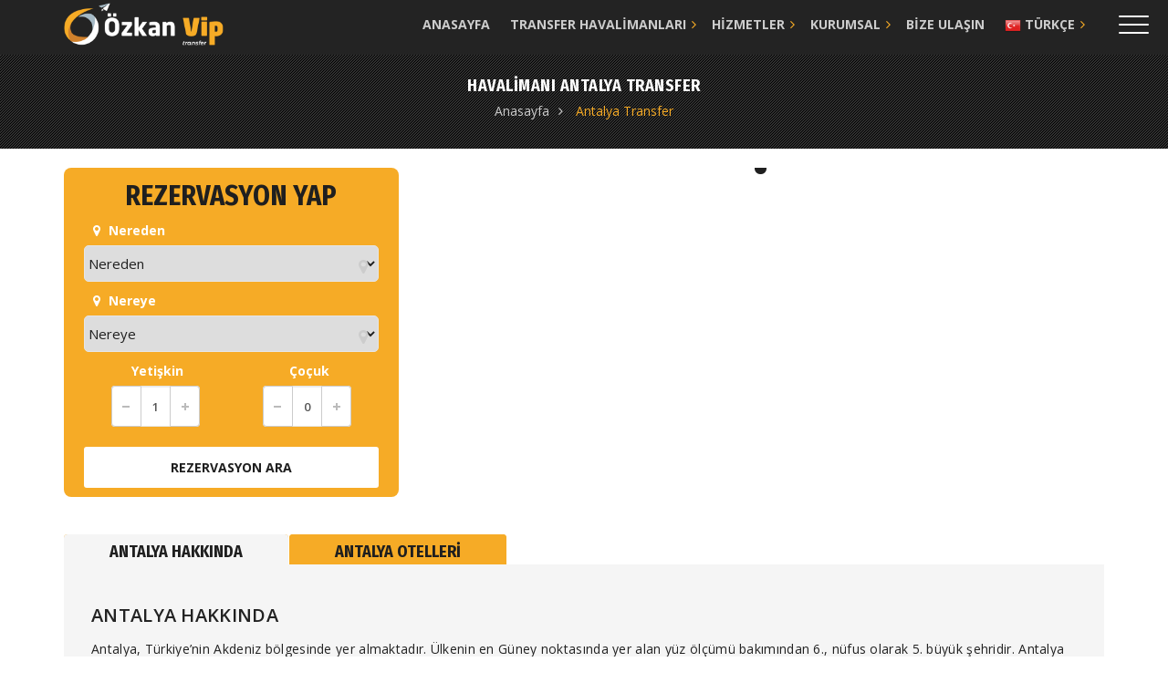

--- FILE ---
content_type: text/html; charset=UTF-8
request_url: https://www.ozkanvip.com/antalya-kas-transfer
body_size: 7619
content:
<!DOCTYPE html>
<html itemscope="" itemtype="http://schema.org/Website" lang="tr">
<head>
	<meta charset="utf-8">
    <meta http-equiv="X-UA-Compatible" content="IE=edge">
    <meta name="viewport" content="width=device-width, initial-scale=1, maximum-scale=1">
    <meta name="description" content=" HAVALİMANLARI Antalya  Antalya HakkındaAntalya, Türkiye’nin Akdeniz bölgesinde yer almaktadır. Ülkenin en Güney noktasında yer alan yüz ölçümü bakımından 6., nüfus olarak 5. büyük şehridir. Antalya ülkemizin turizm lideridir. Antalya'ya ulaşım olana">
    <meta name="keywords" content=" HAVALİMANLARI Antalya ,antalya transfer,kongre ulaşım,airport transfer,kundu transfer,lara transfer,uygun fiyata antalya ulaşım,antalya airport,antalya airport taksi,antalya ucuz ulaşım,antalya belek transfer">
    <meta name="author" content="ÖZKAN VİP TRANSFER - Antalya Transfer Hizmeti +90501 337 8237">
    <link rel="icon" href="/files/favicon.png">
    <title> HAVALİMANLARI Antalya  | ÖZKAN VİP TRANSFER</title>
    <meta name="distribution" content="global">
    <meta name="robots" content="index, follow">
    <meta name="googlebot" content="index, follow">
    <meta name="copyright" content="©  Copyright 2020 | Özkan Vip Transfer | Tüm Hakları Saklıdır.">
    <meta name="google-site-verification" content="eN5mhL9RHXsLJIO-AdNUrF-KrsbJoW0AxkPGksxU4pE" />
<!-- Global site tag (gtag.js) - Google Analytics -->
<script async src="https://www.googletagmanager.com/gtag/js?id=UA-161158945-1"></script>
<script>
  window.dataLayer = window.dataLayer || [];
  function gtag(){dataLayer.push(arguments);}
  gtag('js', new Date());

  gtag('config', 'UA-161158945-1');
</script>
<!-- Google Tag Manager -->
<script>(function(w,d,s,l,i){w[l]=w[l]||[];w[l].push({'gtm.start':
new Date().getTime(),event:'gtm.js'});var f=d.getElementsByTagName(s)[0],
j=d.createElement(s),dl=l!='dataLayer'?'&l='+l:'';j.async=true;j.src=
'https://www.googletagmanager.com/gtm.js?id='+i+dl;f.parentNode.insertBefore(j,f);
})(window,document,'script','dataLayer','GTM-PFHSLNBF');</script>
<!-- End Google Tag Manager --><link href="/assets/font-awesome/all.css" rel="stylesheet">    <link href="/assets/inc.css" rel="stylesheet">
    <link href="/assets/css/select2.css" rel="stylesheet">
    <style type="text/css">
        /*.select2-container .select2-selection--single {height: 45px;}*/
        .select2-container--default .select2-selection--single .select2-selection__arrow {top: 10px;}
        .box_style_1.expose select {width: 100%; }
    </style>
</head>

<body>
	<div class="nav-wrapper" id="nav-wrapper">
    <nav class="navbar navbar-static navbar-affix" data-spy="affix">
        <div class="container">
            <div class="navbar-header">
                <button type="button" class="navbar-toggle collapsed">
                    <span class="sr-only">Toggle navigation</span>
                    <span class="icon-bar top-bar"></span>
                    <span class="icon-bar middle-bar"></span>
                    <span class="icon-bar bottom-bar"></span>
                </button>
                <a class="logo" href="/tr">
                    <img src="/files/logo-white.png" alt="ÖZKAN VİP TRANSFER">
                </a>
            </div>
            <div id="navbar" class="navbar-collapse collapse">
                <ul class="nav navbar-nav">
                    <li><a href="/tr">Anasayfa</a></li>
                    <li class="hasSub">
                        <a href="#">Transfer Havalimanları</a>
                        <ul class="sub-menu">
                                                        <li><a href="/antalya-havalimani-transfer-bolgeleri">ANTALYA HAVALİMANI</a></li> 
                                                    </ul>
                    </li>
                    <li class="hasSub">
                        <a href="#">Hizmetler</a>
                        <ul class="sub-menu">
                                                        <li><a href="/soforlu-arac-kiralama-hizmeti">Şoförlü Araç Kiralama</a></li>
                                                        <li><a href="/vip-transfer-hizmeti">Vip Transfer</a></li>
                                                        <li><a href="/kongre-ve-fuar-tasimaciligi-hizmeti">Kongre ve Fuar Taşımacılığı</a></li>
                                                        <li><a href="/tur-tasima-hizmeti">Tur Taşıma</a></li>
                                                    </ul>
                    </li>
                    <li class="hasSub">
                        <a href="#">Kurumsal</a>
                        <ul class="sub-menu">
                            <li><a href="/hakkimizda">Hakkımızda</a></li>
                            <li><a href="/galeri">Galeri</a></li>
                            <li><a href="/yorumlar">Müşteri Yorumları</a></li>
                            <li><a href="/sss">Sıkça Sorulan Sorular</a></li>
                        </ul>
                    </li>
                    <li>
                        <a href="/iletisim">Bize Ulaşın</a>
                    </li>
                    <li class="hasSub">
                                                <a href="/tr"><img src="/files/flags/tr.png" width="18" height="18" alt="Türkçe"> Türkçe</a>
                                                <ul class="sub-menu">
                                                        <li><a href="/en"><img src="/files/flags/en.png" width="18" height="18" alt="English"> English</a></li>
                                                        <li><a href="/de"><img src="/files/flags/de.png" width="18" height="18" alt="Deutsch"> Deutsch</a></li>
                                                        <li><a href="/ru"><img src="/files/flags/ru.png" width="18" height="18" alt="Русский"> Русский</a></li>
                                                    </ul>
                    </li>
                </ul>
            </div>
        </div>
    </nav>
</div>
<div id="mybook" class="modal fade" role="dialog">
    <div class="modal-dialog modal-sm">
        <div class="modal-content">
            <div class="modal-header">
                <button type="button" class="close" data-dismiss="modal">&times;</button>
                <b class="modal-title">Rezervasyonum</b>
            </div>
            <div class="modal-body">
                <form method="post" action="/formpost.html">
                    <div class="row">
                        <div class="col-md-12">
                            <div class="form-group">
                                <input type="text" name="rezervasyon_id" placeholder="Rezervasyon No" required="">
                            </div>
                        </div>
                        <div class="col-md-12">
                            <div class="form-group">
                                <input type="email" name="email" placeholder="E-Mail Adresi"  required="">
                            </div>
                        </div>
                        <div class="col-md-12 col-xs-12">
                            <button class="btn btn-black-bordered btn-block" type="submit" name="rezervasyon_sorgu">Sorgula</button>
                        </div>
                    </div>
                </form>
            </div>
        </div>
    </div>
</div>	<div class="clearfix"></div>
	<header class="page-header margin-bottom-0">
		<div class="container">
			<h1> Havalimanı Antalya Transfer</h1>
			<ol class="bread">
				<li>
					<a href="/tr"><span>Anasayfa</span></a>
				</li>
				<li>
					<span>Antalya Transfer</span>
				</li>
			</ol>
		</div>
	</header>
    <div class="clearfix"></div>
	<div class="ptb-20 bolge-page">
		<div class="container">
			<div class="row row-edit">
				<div class="col-md-4 col-xs-12">
					<div class="form-taxi-short">
						<form class="form-validate" action="/arac-secimi" method="get" enctype="application/x-www-form-urlencoded">
							<h3 class="aligncenter mb-10">Rezervasyon Yap</h3>
		                    <div class="row form-with-labels">
                                <div class="col-md-12 col-sm-6 col-xs-12">
                                    <div class="form-group">
                                        <label style="color: #fff;display: block;"><i class="fa fa-map-marker fa-fw"></i> Nereden</label>
                                        <select name="arr" id="arr" required="">
                                            <option>Nereden</option>
											                                                                                        <option value="1">ANTALYA HAVALİMANI </option>
                                                                                    </select>
                                        <small class="fa fa-map-marker fa-fw"></small>
                                    </div>
                                </div>
                                <div class="col-md-12 col-sm-6 col-xs-12">
                                    <label style="color: #fff;display: block;"><i class="fa fa-map-marker fa-fw"></i> Nereye</label>
                                    <div class="form-group">
                                        <select name="dep" id="dep" required="">
                                            <option value="">Nereye</option>
                                        </select>
                                        <small class="fa fa-map-marker fa-fw"></small>
                                    </div>
                                </div>
                                <div class="col-md-12 col-sm-12 col-xs-12">
                                    <div class="row row-edit-5 people-number">
                                       <div class="col-md-6 col-xs-6">
                                            <label>Yetişkin</label>
                                            <div class="numbers-row">
                                                <input type="text" value="1" id="adult" class="qty1 form-control" name="adult">
                                            </div>
                                        </div>
                                        <div class="col-md-6 col-xs-6">
                                            <label>Çoçuk</label>
                                            <div class="numbers-row">
                                                <input type="text" value="0" id="child" class="qty2 form-control" name="child">
                                            </div>
                                        </div>
                                        <div class="col-md-12 col-xs-12">
                                            <label>&nbsp;</label>
                                            <div class="form-group">
                                                <input type="submit" value="Rezervasyon Ara"  class="btn btn-lg btn-block btn-white aligncenter">
                                            </div>
                                        </div>
                                    </div>
                                </div>
		                    </div>
						</form>
					</div>
				</div>
				<div class="col-md-8 col-xs-12">
					<div class="slider-inner swiper-container">
						<div class="swiper-wrapper">
													</div>
						<div class="swiper-pagination"></div>
					</div>
				</div>
				<div class="col-md-12 col-xs-12" style="margin: 30px 0;">
					<div class="tabs-ui">
						<ul>
							<li><a href="#tabs-1">Antalya Hakkında</a></li>
							<li><a href="#tabs-2">Antalya Otelleri</a></li>
						</ul>
						<div id="tabs-1" class="text-bolge">
							<h3>Antalya Hakkında</h3><p>Antalya, Türkiye’nin Akdeniz bölgesinde yer almaktadır. Ülkenin en Güney noktasında yer alan yüz ölçümü bakımından 6., nüfus olarak 5. büyük şehridir. Antalya ülkemizin turizm lideridir. Antalya'ya ulaşım olanakları havadan ve karadan olarak yapılabilir. Hava limanından ise araç kiralayıp gezilecek yer transfer araçlarına binerek gideceğiniz yere kolaylıkla ulaşabilirsiniz. Antalya transfer Otobüs veya toplu taşıma seçenekleri de ilçe ve merkeze ulaşım için çok sık kullanılmaktadır. Antalya da gezilecek yerleri detaylı olarak sıralayacak olursak bunlar;<br></p><p><b>1- Kaleiçi:</b> Antalya'nın Murat paşa ilçesine bağlı kale içi turistlerin en fazla tercih ettiği yerlerden bir tanesidir. Bu ilçede ki sokaklar denize açılır. Özellikle gün batımını izlemek için turistler akşam üstünü tercih eder. Antalya Kaleiçi ulaşım Kale içinde canlı müzik ve yeme içme mekanları da bulunmaktadır. <br></p><p><b>2- Kurşunlu Ve Düden Şelalesi:</b> Antalya'da bulunan meşhur iki şelaledir. Kent merkezine uzaklık olarak 10 km'dir.  Düden şelalesinden sonra gezilecek yer transfer olanağıyla kurşunlu şelalesini ziyaret edebilirsiniz. <b><a href="https://www.ozkanvip.com/antalya-transfer-bolgeleri" target="_blank">Antalya gezilecek yerler</a></b> Bitki örtüsü olarak oldukça zengindir ve suların renkleri muazzamdır. Şelalelere girmek yasaktır. Muhteşem manzaraya sahip bu şelaleler denize dökülmektedir. </p><p><b>3- Manavgat Şelalesi:</b> Manavgat şelalesi Türkiye'nin en meşhur şelalelerinden birisidir. Yüksekliği az, geniş bir falezden dökülür. Şehir merkezine uzaklığı 80 km'dir. Şelalenin suyu buz gibidir. Rafting ve safari gibi aktiviteler yapılmaktadır. <b><a href="https://www.ozkanvip.com/antalya-manavgat-transfer" target="_blank">Antalya Manavgat Transfer</a></b> Piknik alanlarını bulunmaktadır. Burada restorant ve kafeler bulunmaktadır. Manavgat şelalesine girişi ücretlidir. </p><p><b>4- Aspendos Antik Tiyatro:</b> Aspendos Antalya'nın Serik ilçesine bağlıdır.  MÖ 10. yüzyılda Akalar tarafından kurulmuştur. Tüm Akdeniz coğrafyasının en iyi korunan Roma tiyatrosuna sahiptir. Giriş ücretlidir. <b><a href="https://www.ozkanvip.com/antalya-side-transfer" target="_blank">Antalya Side Transfer</a></b> Ziyaret zamanları Nisan ve Ekim aylarında gerçekleştirilir.<br></p><p><b>5- Konya Altı Plajı:</b> Lara ile birlikte kentin merkezinde denize girebileceğiniz iki en meşhur plajlar arasında yer alır. <b><a href="https://www.ozkanvip.com/antalya-konyaalti-transfer" target="_blank">Antalya Konyaaltı Transfer</a></b> Konya altı Plajı, Falezler’den Antalya Limanı’na kadar uzanan 7 kilometrelik sahil kesimini kaplıyor. Mavi Bayrak ödüllü bir plajdır. Etrafında yemek yiyebileceğiniz ve konaklayabileceğiniz yerler bulunmaktadır. <br></p><p><b>6- Kaş:</b> Kaş Antalya'nın en güzel yerlerinden birisidir. Sahil kenarlarında ağırlıklı olarak oteller bulunan ur. Eşsiz manzaralı bir doğaya sahiptir. <b>Antalya Kaş Ulaşım </b>Kaş ilçesine bağlı Kalkan da turistler tarafından oldukça ilgi gören bir tatil beldesidir. Gezilecek yer transfer olarak Kalkana kolaylıkla ulaşım sağlayabilirsiniz. <br></p><p><b>7- Alanya:</b> Antalya'nın en meşhur ilçelerinden birisi Alanya'dır. İlçede çok sayıda oteller bulunmaktadır. Alanya'nın en meşhur yeri Alanya Kalesidir.<b> <a href="https://www.ozkanvip.com/antalya-alanya-transfer" target="_blank">Antalya Alanya Ulaşım</a> </b>Alanya da ayrıca Damla taş mağarası ve plajı da oldukça meşhurdur. Nem oranı çok fazladır. Bu yüzden yaz aylarında bunaltıcı bir havaya sahiptir. <br></p><p><b>8- Kemer:</b> Antalya'nın otel yoğunluğu çok olan ilçelerinden birisidir. Turistlerin en çok tercih ettiği ilçelerden birisidir. <b><a href="https://www.ozkanvip.com/antalya-kemer-transfer" target="_blank">Antalya Kemer Transfer</a></b><a href="https://www.ozkanvip.com/antalya-kemer-transfer" target="_blank"> </a>Yaz aylarında yoğunluk fazladır. Kemer de denize girmek istemeyen turistler gezilecek yer transfer şeklinde koylara açılabilir.<br></p><p>Gezilecek yer transfer şeklinde her ilçeye ve kültürel alana hızlı bir şekilde ulaşabilirsiniz. <br></p><h5> Antalya'da Gezilmesi Gereken Diğer Yerler</h5><p>1- Olimpos Antik Kenti</p><p>2-  Atatürk Evi</p><p>3- Antalya Müzesi </p><p>4- Aktur Lunapark</p><p>5-  Saklı kent Kayak Merkezi</p><p>6-  Perge Antik Kenti</p><p>7- Köprülü Kanyon</p><p>8- Phaselis Antik Kenti</p><p>9- Termessos Antik Kenti</p><p>10- Likya Yolu</p><p>11- Murat Paşa Camii gibi gezilecek ve görülecek yerleri oldukça fazladır. Kültürel olarak son derece zengindir. </p><h6>Antalya'da Ne Yenir?</h6><p>1- Serpme börek: Hamuru elde savurarak açılır. Kıymalı ve peynirli çeşitleri bulunmaktadır. Antalya da oldukça meşhur bir börektir. <br></p><p>2- Yanık Dondurma: Antalya'nın  Kaş-Kalkan-Demre bölgesinde meşhur bir tatlıdır. </p><p>3- Piyaz: Piyaz Antalya'nın en meşhur yemeklerinden birisidir. Piyazın hemen arkasından genellikle köfte yenilmektedir. </p><p>4- Tarator Kızartma: Sebzelerin kızartılıp yoğurt katılarak yenildiği meşhur yemeklerden birisidir.</p><p>5- Cive Yemeği: Domatesin kendi suyuyla pişen tam bir yaz yemeğidir. </p><p>6- Kulaklı Çorba: Adını içine konulan mantıdan alan mutlaka denenmesi gereken bir yemektir. </p><p>7- Turunç/Karpuç Reçeli</p><p>8- Haluşka: Tavuk, nohut ve hamurun bir araya gelmesiyle oluşan leziz bir çorba.</p><p>9- Tömeken Salatası: Semizotu ile yapılan bir salatadır. </p><p>10- Göleviz: Antalya'nın Gazipaşa ilçesinde yetişen patates den yapılan bir yemektir. </p>			
						</div>
						<div id="tabs-2">
							<div class="table-responsive">
							  	<table class="table table-condensed">
									<thead>
										<tr>
											<th width="100"></th>
											<th>Otelleri</th>
										</tr>
									</thead>
									<tbody class="table-hover">
																			</tbody>
							  	</table>
							</div>		
						</div>
					</div>		
				</div>
			</div>
		</div>
	</div>
		
	<div class="clearfix"></div>
	<div id="partners">
    <div class="container">
        <div class="row">
            <div class="col-md-12 col-sm-12 col-xs-12">
                <div class="owl-carousel owl-theme">
                                    </div>
            </div>
        </div>
    </div>
</div>
<section id="block-footer">
    <div class="container">
        <div class="row">
            <div class="col-md-3 col-sm-6 col-xs-12">
                <h4>İletişim Bilgileri</h4>
                <ul class="address">
                                        <li><span class="fa fa-mobile"></span> +90501 337 8237</li>                    <li><span class="fa fa-whatsapp"></span> 905013378237</li>                    <li><span class="fa fa-envelope"></span><a href="mailto:info@ozkanvip.com">info@ozkanvip.com</a></li>                </ul>
                <div class="social-small social-yellow">
                    <a href="https://tr-tr.facebook.com/ozkan.vip" target="_blank" class="fa fa-facebook"></a>                    <a href="https://www.instagram.com/ozkan.vip/" target="_blank" class="fa fa-instagram"></a>                                                                                                                                                            </div>
                <div><img src="/files/tursab-ddvs.jpg" style="width: 100%;border-radius: 5px;margin-top: 10px;" alt="Tursab Doğrulama"></div>
            </div>
            <div class="col-md-3 col-sm-6 col-xs-12">
                <h4>Bağlantılar</h4>
                <ul class="nav navbar-nav">
                    <li><a href="/hakkimizda">Hakkımızda</a></li>
                    <li><a href="/galeri">Galeri</a></li>
                    <li><a href="/yorumlar">Müşteri Yorumları</a></li>
                    <li><a href="/sss">Sıkça Sorulan Sorular</a></li>
                                         <li><a href="/politika-yolcu-tasima-ve-hizmet-sozlesmesi">Yolcu Taşıma ve Hizmet Sözleşmesi</a></li>
                                        <li><a href="/politika-guvenlik-ve-gizlilik-sozlesmesi">Güvenlik ve Gizlilik Sözleşmesi</a></li>
                                        <li><a href="/politika-iptal-ve-iade-kosullari">İptal ve İade Koşulları</a></li>
                                    </ul>
            </div>
            <div class="clearfix hidden-xs hidden-md"></div>
            <div class="col-md-6 col-sm-12 col-xs-12">
                <h4>BÖLGELER</h4>
                <ul class="row nav navbar-nav">
                                        <li style="display: inline-block;" class="col-md-3"><a href="/antalya-belek-transfer">Belek</a></li>
                                        <li style="display: inline-block;" class="col-md-3"><a href="/antalya-bogazkent-transfer">Boğazkent</a></li>
                                        <li style="display: inline-block;" class="col-md-3"><a href="/antalya-kundu-transfer">Kundu</a></li>
                                        <li style="display: inline-block;" class="col-md-3"><a href="/antalya-beldibi-transfer">Beldibi</a></li>
                                        <li style="display: inline-block;" class="col-md-3"><a href="/antalya-goynuk-transfer">Göynük</a></li>
                                        <li style="display: inline-block;" class="col-md-3"><a href="/antalya-kemer-transfer">Kemer</a></li>
                                        <li style="display: inline-block;" class="col-md-3"><a href="/antalya-kiris-transfer">Kiriş</a></li>
                                        <li style="display: inline-block;" class="col-md-3"><a href="/antalya-konyaalti-transfer">Konyaaltı</a></li>
                                        <li style="display: inline-block;" class="col-md-3"><a href="/antalya-tekirova-transfer">Tekirova</a></li>
                                        <li style="display: inline-block;" class="col-md-3"><a href="/antalya-colakli-transfer">Çolaklı</a></li>
                                        <li style="display: inline-block;" class="col-md-3"><a href="/antalya-evrenseki-transfer">Evrenseki</a></li>
                                        <li style="display: inline-block;" class="col-md-3"><a href="/antalya-kumkoy-transfer">Kumköy</a></li>
                                        <li style="display: inline-block;" class="col-md-3"><a href="/antalya-side-transfer">Side</a></li>
                                        <li style="display: inline-block;" class="col-md-3"><a href="/antalya-sorgun-transfer">Sorgun</a></li>
                                        <li style="display: inline-block;" class="col-md-3"><a href="/antalya-kizilagac-transfer">Kızılağaç</a></li>
                                        <li style="display: inline-block;" class="col-md-3"><a href="/antalya-kizilot-transfer">Kızılot</a></li>
                                        <li style="display: inline-block;" class="col-md-3"><a href="/antalya-okurcalar-transfer">Okurcalar</a></li>
                                        <li style="display: inline-block;" class="col-md-3"><a href="/antalya-avsallar-transfer">Avsallar</a></li>
                                        <li style="display: inline-block;" class="col-md-3"><a href="/antalya-turkler-transfer">Türkler</a></li>
                                        <li style="display: inline-block;" class="col-md-3"><a href="/antalya-alanya-transfer">Alanya</a></li>
                                        <li style="display: inline-block;" class="col-md-3"><a href="/antalya-antalya-merkez-transfer">Antalya Merkez</a></li>
                                        <li style="display: inline-block;" class="col-md-3"><a href="/antalya-camyuva-transfer">Çamyuva</a></li>
                                        <li style="display: inline-block;" class="col-md-3"><a href="/antalya-cirali-transfer">Çıralı</a></li>
                                        <li style="display: inline-block;" class="col-md-3"><a href="/antalya-denizyaka-transfer">Denizyaka</a></li>
                                        <li style="display: inline-block;" class="col-md-3"><a href="/antalya-gundogdu-transfer">Gündoğdu</a></li>
                                        <li style="display: inline-block;" class="col-md-3"><a href="/antalya-incekum-transfer">İncekum</a></li>
                                        <li style="display: inline-block;" class="col-md-3"><a href="/antalya-kalkan-transfer">KALKAN</a></li>
                                        <li style="display: inline-block;" class="col-md-3"><a href="/antalya-kargicak-transfer">KARGICAK</a></li>
                                        <li style="display: inline-block;" class="col-md-3"><a href="/antalya-kas-transfer">KAŞ</a></li>
                                        <li style="display: inline-block;" class="col-md-3"><a href="/antalya-konakli-transfer">Konaklı</a></li>
                                        <li style="display: inline-block;" class="col-md-3"><a href="/antalya-lara-transfer">Lara</a></li>
                                        <li style="display: inline-block;" class="col-md-3"><a href="/antalya-mahmutlar-transfer">Mahmutlar</a></li>
                                        <li style="display: inline-block;" class="col-md-3"><a href="/antalya-titreyengol-transfer">Titreyengöl</a></li>
                                        <li style="display: inline-block;" class="col-md-3"><a href="/mugla-fethiye-transfer">FETHIYE  </a></li>
                                        <li style="display: inline-block;" class="col-md-3"><a href="/denizli-pamukkale-transfer">PAMUKKALE</a></li>
                                        <li style="display: inline-block;" class="col-md-3"><a href="/denizli-denizli-transfer">DENİZLİ</a></li>
                                        <li style="display: inline-block;" class="col-md-3"><a href="/antalya-konya-transfer">KONYA</a></li>
                                        <li style="display: inline-block;" class="col-md-3"><a href="/antalya-kapadokya-transfer">KAPADOKYA</a></li>
                                        <li style="display: inline-block;" class="col-md-3"><a href="/antalya-isparta-transfer">ISPARTA</a></li>
                                    </ul>
            </div>
        </div>
    </div>
</section>
<footer>
    <a href="#" class="go-top hidden-xs"></a>
    <div class="container">
        <div class="row">
            <div class="col-md-6 col-xs-12">
                <span>©  Copyright 2020 | Özkan Vip Transfer | Tüm Hakları Saklıdır.</span>
            </div>
            <div class="col-md-6 col-xs-12 epi">
               <a href="https://www.epiyon.com/" title="Antalya Web Tasarım Epiyon Yazılım" rel="dofollow"><img src="https://www.epiyon.com/files/logo-light.png"  alt="Antalya Web Tasarım Epiyon Yazılım" style="height: 24px;" /></a>
            </div>
        </div>
    </div>
</footer>
<div class="visible-xs mobil-nav">
    <ul class="list-inline">
        <li class="telefon">
            <a href="tel:+90501 337 8237" title="Hemen Ara"> <i class="fa fa-phone"></i><small>Hemen Ara</small></a>
        </li>
        <li class="whatsapp">
            <a href="https://api.whatsapp.com/send?phone=905013378237&amp;text=" title="Whatsapp" target="_blank"> <i class="fa fa-whatsapp"></i><small>Whatsapp</small></a>
        </li>
        <li class="social-app">
            <a href="#" title="Sosyal Medya"> <i class="fa fa-share-alt open"></i> <i class="fa fa-times close"></i><small>Sosyal Medya</small></a>
            <div class="social-hover">
                <a target="_blank" class="facebook" href="https://tr-tr.facebook.com/ozkan.vip"><i class="fa fa-facebook-f"></i></a>                <a target="_blank" class="instagram" href="https://www.instagram.com/ozkan.vip/"><i class="fa fa-instagram"></i></a>                                                            </div>
        </li>
        <li class="canli-destek">
            <a href="https://tawk.to/chat/5e7362d58d24fc2265889c0c/default" title="Canlı Destek"><i class="fa fa-users"></i><small>Rezervasyon</small></a>
        </li>
    </ul>
</div>	<div class="clearfix"></div>
	<!--Start of Tawk.to Script-->
<script type="text/javascript">
var Tawk_API=Tawk_API||{}, Tawk_LoadStart=new Date();
(function(){
var s1=document.createElement("script"),s0=document.getElementsByTagName("script")[0];
s1.async=true;
s1.src='https://embed.tawk.to/5e7362d58d24fc2265889c0c/default';
s1.charset='UTF-8';
s1.setAttribute('crossorigin','*');
s0.parentNode.insertBefore(s1,s0);
})();
</script>
<!--End of Tawk.to Script--><script src="/assets/js/jquery.min.js"></script>
<script src="/assets/js/jquery-ui.min.js"></script>
<script src="/assets/js/modernizr-2.6.2.min.js"></script>
<script src="/assets/js/plugins.js"></script>
<script src="/assets/js/bootstrap.min.js"></script>
<script src="/assets/js/owl.carousel.min.js"></script>
<script src="/assets/js/scripts.js"></script>	<script src="/assets/js/select2.full.js"></script>
    <script type="text/javascript">
        $(".search-slct2").select2();
        $('#arr').on('change', function() {
            var id = $(this).val();
			var id2 = 20;
            
            $.ajax({
                url:"find.html",
                method:"POST",
                data:{action: 'bolge-bul-2', id: id, id2: id2},
                success:function(data) {
                    $('#dep').html(data);
                    $("#dep").select2("destroy").select2();
                }
            });  
        });
		$(".numbers-row").append('<div class="inc button_inc">+</div><div class="dec button_inc">-</div>');
		$(".button_inc").on("click", function () {

		    var $button = $(this);
		    var oldValue = $button.parent().find("input").val();

		    if ($button.text() == "+") {
		        var newVal = parseFloat(oldValue) + 1;
		    } else {
		        // Don't allow decrementing below zero
		        if (oldValue > 1) {
		            var newVal = parseFloat(oldValue) - 1;
		        } else {
		            newVal = 1;
		        }
		    }
		    $button.parent().find("input").val(newVal);
		});
    </script>
</body>
</html>	


--- FILE ---
content_type: text/css
request_url: https://www.ozkanvip.com/assets/inc.css
body_size: -157
content:
@import url('css/bootstrap.min.css');
@import url('css/font-awesome.min.css');
@import url('css/swiper.css');
@import url('css/swipebox.css');
@import url('css/zoomslider.css');
@import url('css/jquery-ui.css');
@import url('css/style.css');
@import url('css/responsivet.css');
@import url('css/responsivem.css');
@import url('css/owl.carousel.css');


--- FILE ---
content_type: text/css
request_url: https://www.ozkanvip.com/assets/css/style.css
body_size: 18395
content:
@import url('https://fonts.googleapis.com/css?family=Fira+Sans+Condensed:700,800|Open+Sans:400,600,700');
* {
    outline: none!important;
}
.black {
    color: #1F1F1F;
}

.white {
    color: #ffffff!important;
}

.yellow {
    color: #f6ab26;
}

.red {
    color: #9F340A;
}

html {
    font-family: sans-serif;
    -ms-text-size-adjust: 100%;
    -webkit-text-size-adjust: 100%;
}

body {
    margin: 0;
}

article,
aside,
details,
figcaption,
figure,
footer,
header,
hgroup,
main,
menu,
nav,
section,
summary {
    display: block;
}

audio,
canvas,
progress,
video {
    display: inline-block;
    vertical-align: baseline;
}

audio:not([controls]) {
    display: none;
    height: 0;
}

[hidden],
template {
    display: none;
}

a {
    background-color: transparent;
}

a:active,
a:hover {
    outline: 0;
}

abbr[title] {
    border-bottom: 1px dotted;
}

b,
strong {
    font-weight: bold;
}

dfn {
    font-style: italic;
}

/ h1 {
    font-size: 2em;
    margin: 0.67em 0;
}

mark {
    background: #ff0;
    color: #000;
}

small {
    font-size: 80%;
}

sub,
sup {
    font-size: 75%;
    line-height: 0;
    position: relative;
    vertical-align: baseline;
}

sup {
    top: -0.5em;
}

sub {
    bottom: -0.25em;
}

img {
    border: 0;
}

svg:not(:root) {
    overflow: hidden;
}

figure {
    margin: 1em 40px;
}

hr {
    box-sizing: content-box;
    height: 0;
}

pre {
    overflow: auto;
}

code,
kbd,
pre,
samp {
    font-family: monospace, monospace;
    font-size: 1em;
}

button,
input,
optgroup,
select,
textarea {
    color: inherit;
    font: inherit;
    margin: 0;
}

button {
    overflow: visible;
}

button,
select {
    text-transform: none;
}
select {
    height: 40px;
    width: 100%;
    border-radius: 5px;
    border-color: #E6E6E6;
}
button,
html input[type="button"],
input[type="reset"],
input[type="submit"] {
    -webkit-appearance: button;
    cursor: pointer;
}

button[disabled],
html input[disabled] {
    cursor: default;
}

button::-moz-focus-inner,
input::-moz-focus-inner {
    border: 0;
    padding: 0;
}

input {
    line-height: normal;
}

input[type="checkbox"],
input[type="radio"] {
    box-sizing: border-box;
    padding: 0;
}

input[type="number"]::-webkit-inner-spin-button,
input[type="number"]::-webkit-outer-spin-button {
    height: auto;
}

input[type="search"] {
    -webkit-appearance: textfield;
    box-sizing: content-box;
}

input[type="search"]::-webkit-search-cancel-button,
input[type="search"]::-webkit-search-decoration {
    -webkit-appearance: none;
}

fieldset {
    border: 1px solid #c0c0c0;
    margin: 0 2px;
    padding: 0.35em 0.625em 0.75em;
}

legend {
    border: 0;
    padding: 0;
}

textarea {
    overflow: auto;
}

optgroup {
    font-weight: bold;
}

table {
    border-collapse: collapse;
    border-spacing: 0;
}

td,
th {
    padding: 0;
}

*:not(#fancybox-lock) {
    -webkit-box-sizing: border-box;
    -moz-box-sizing: border-box;
    box-sizing: border-box;
}

html {
    overflow-y: scroll;
}

html,
body {
    height: 100% !important;
}

body {
    color: #1F1F1F;
    background: #fff;
}

body,
div,
table {
    font-family: 'Open Sans', sans-serif;
    font-size: 15px;
    line-height: 1.6;
    font-weight: 400;
    font-style: normal;
}

a {
    color: #f6ab26;
    text-decoration: none;
    transition: color 0.5s ease;
}

a:hover {
    text-decoration: none;
}

a:focus {
    outline: 0 none;
    text-decoration: none;
}

a img {
    border: 0;
    outline: 0 none;
}

.form-control:focus,
input:focus {
    outline: none;
    -webkit-box-shadow: none !important;
    -moz-box-shadow: none !important;
    box-shadow: none !important;
}

.margin-top-0 {
    margin-top: 0 !important;
}

.margin-bottom-0 {
    margin-bottom: 0 !important;
}

.margin-0 {
    margin: 0 !important;
}

h1,
h2,
h3,
h4,
h5,
h6,
.h1 {
    font-weight: 500;
    text-transform: uppercase;
    /*    font-family: 'Fjalla One', sans-serif;*/
    font-family: 'Fira Sans Condensed', sans-serif;
}

h1.yellow,
h2.yellow,
h3.yellow,
h4.yellow,
h5.yellow,
h6.yellow,
.h1.yellow {
    color: #f6ab26;
}

h1,
.h1 {
    margin: 0 0 20px;
    font-size: 48px;
}

@media (max-width: 768px) {
    h1,
    .h1 {
        font-size: 40px;
    }
    .epi {text-align: center!important;margin:10px 0 50px;}
}

@media (max-width: 479px) {
    h1,
    .h1 {
        font-size: 34px;
    }
}

h2 {
    margin: 60px 0 20px;
    font-size: 36px;
}

h2.spanned {
    font-size: 48px;
    margin: 0 0 25px;
}

h2.spanned span {
    font-size: 24px;
    color: #f6ab26;
    margin-right: 24px;
    vertical-align: middle;
}

h3 {
    margin: 60px 0 20px;
    font-size: 30px;
}

h4 {
    margin: 60px 0 20px;
    font-size: 24px;
}

h5,
h6 {
    margin: 60px 0 20px;
    font-family: 'Open Sans', sans-serif;
    font-weight: 700;
    font-size: 18px;
}

h4 + h3,
h4 + h2 {
    margin: -16px 0 0 0 !important;
}


.inner {
    margin-bottom: 5px;
}

@media (min-width: 991px) {
    p.short-width {
        width: 60%;
        margin-bottom: 70px;
    }
}


/*
    3. Header, navigation bar and menu
*/

header.page-header {
    background: #2C2C2C;
    padding: 25px 0;
    text-align: center;
    overflow: hidden;
    margin-top: 0;
    margin-bottom: 75px;
    color: #fff;
    position: relative;
}

@media (min-width: 768px) {
    header.page-header:after {
        background: rgba(51, 51, 51, 0.59) url("[data-uri]");
        content: "";
        position: absolute;
        top: 0;
        left: 0;
        right: 0;
        bottom: 0;
        z-index: 1;
    }
}
.m-0 {
    margin: 0;
}
.mt-5 {
    margin-top: 5px;
}
.mt-10 {
    margin-top: 10px;
}
.mt-15 {
    margin-top: 15px;
}
.mb-5 {
    margin-bottom: 5px;
}
.mb-10 {
    margin-bottom: 10px;
}
.mb-15 {
    margin-bottom: 15px;
}
header.page-header .container {
    position: relative;
    z-index: 2;
}

header.page-header.menu-hidden {
    padding-top: 50px;
}

header.page-header .bread {
    text-align: center;
    list-style: none;
    margin: 0px 0 5px 0;
    padding: 0;
}

header.page-header .bread li {
    display: inline-block;
    margin: 0 0 0 0px;
    color: #f6ab26;
    font-size: 14px;
}

header.page-header .bread li a {
    color: #CCCCCC;
}

header.page-header .bread li a:hover {
    color: #f6ab26;
}

header.page-header .bread li.divider {
    color: #f6ab26;
}

@media (max-width: 768px) {
    header.page-header .bread {
        display: none;
    }
}

@media (max-width: 768px) {
    header.page-header {
        background-image: none !important;
        height: auto;
        padding: 35px 0;
    }
    header.page-header h1 {
        margin: 0;
    }
}

header.page-header h1 {
    text-align: center;
    color: #fff;
    text-transform: uppercase;
    font-size: 18px;
    margin-bottom: 5px;
    letter-spacing: 0.5px;
}

#top-bar {
    background: #f6ab26;
    height: 32px;
    padding: 5px 0 0 0;
    overflow: hidden;
}

#top-bar .contacts {
    margin: 0 0 0 -40px;
}

#top-bar .contacts div {
    /*    font-family: 'Fjalla One', sans-serif;*/
    font-family: 'Fira Sans Condensed', sans-serif;
    font-size: 14px;
    float: left;
    margin: 0 0 0 40px;
}

#top-bar .contacts div span {
    font-size: 18px;
    margin-right: 5px;
}

#top-bar .contacts div .fa-phone {
    vertical-align: middle;
}

@media (min-width: 1200px) {
    #top-bar .btn.pull-right {
        margin-top: -3px;
    }
}

@media (max-width: 1199px) {
    #top-bar .btn.pull-right {
        margin-top: -3px;
    }
}

.nav-wrapper {
    height: 60px;
    background: #2C2C2C;
}

@media (max-width: 991px) {
    .nav-wrapper {
        height: 0px;
    }
}

nav.navbar {
    background: rgba(31, 31, 31, 0.6);
    border: 0;
    transition: background .4s ease;
    height: 60px;
    margin: 0;
    -webkit-border-radius: 0;
    -webkit-background-clip: padding-box;
    -moz-border-radius: 0;
    -moz-background-clip: padding;
    border-radius: 0;
    background-clip: padding-box;
    /*  overflow: hidden;*/
}

nav.navbar.dark {
    background: rgba(31, 31, 31, 0.94);
}

@media (max-width: 991px) {
    nav.navbar {
        background: #030015;
        height: 55px;
        position: fixed;
        top: 0;
        left: 0;
        right: 0;
        z-index: 99;
    }
}

nav.navbar.navbar-fixed-top {
    margin-top: 41px;
}

nav.navbar #navbar {
    position: relative;
}

@media (min-width: 1200px) {
    nav.navbar #navbar ul.navbar-nav {
        float: right;
        margin-right: -13px;
        z-index: 10000;
    }
    nav.navbar #navbar ul.navbar-nav li,
    nav.navbar #navbar ul.navbar-nav a {
        color: #fff;
        padding: 6px 0 8px;
    }
    nav.navbar #navbar ul.navbar-nav a {
        padding: 10px;
        color: #CCCCCC;
        text-transform: uppercase;
        border: 1px solid transparent;
        font-weight: 700;
        font-size: 14px;
    }
    nav.navbar #navbar ul.navbar-nav a:hover {
        background: transparent;
        color: #f6ab26;
    }
    nav.navbar #navbar ul.navbar-nav a:hover:before {
        visibility: visible;
        opacity: 1;
        transition-delay: .1s;
        left: 50%;
    }
    nav.navbar #navbar ul.navbar-nav a:focus {
        background: transparent;
    }
    nav.navbar #navbar ul.navbar-nav > li > a:before {
        zoom: 1;
        filter: alpha(opacity=0);
        -webkit-opacity: 0;
        -moz-opacity: 0;
        opacity: 0;
        visibility: hidden;
        transition: all .3s ease;
        content: "";
        position: absolute;
        width: 26px;
        left: 0%;
        margin-left: -13px;
        bottom: -4px;
        height: 4px;
        background: url("[data-uri]") no-repeat;
    }
    nav.navbar #navbar ul.navbar-nav li.current_page_item > a {
        color: #f6ab26;
        cursor: default;
    }
    nav.navbar #navbar ul.navbar-nav li.current_page_item > a:before {
        visibility: visible;
        zoom: 1;
        filter: alpha(opacity=100);
        -webkit-opacity: 1;
        -moz-opacity: 1;
        opacity: 1;
        left: 50%;
    }
    nav.navbar #navbar ul.navbar-nav .hasSub {
        padding-right: 6px;
    }
    nav.navbar #navbar ul.navbar-nav .hasSub.current_page_item > a {
        /*padding-right: 25px;*/
    }
    nav.navbar #navbar ul.navbar-nav .hasSub.current_page_item > a:before {
        /*margin-left: -18px;*/
    }
    nav.navbar #navbar ul.navbar-nav .hasSub > a {
        vertical-align: middle;
    }
    nav.navbar #navbar ul.navbar-nav .hasSub > a:after {
        display: inline-block;
        font: normal normal normal 14px/1 FontAwesome;
        font-size: inherit;
        text-rendering: auto;
        -webkit-font-smoothing: antialiased;
        -moz-osx-font-smoothing: grayscale;
        font-size: 11pt;
        vertical-align: middle;
        content: "\f105";
        margin: 3px 0 0 6px;
        position: absolute;
        color: #f6ab26;
    }
    nav.navbar #navbar ul.navbar-nav .hasSub:hover > ul {
        visibility: visible;
        opacity: 1;
        transition-delay: .1s;
        margin-left: -125px;
    }
    nav.navbar #navbar ul.navbar-nav .hasSub:hover > ul li:hover ul {
        margin-right: -125px;
        margin-left: 0;
    }
    nav.navbar #navbar ul.navbar-nav .hasSub:hover > a {
        color: #f6ab26;
    }
    nav.navbar #navbar ul.navbar-nav .hasSub:hover > a:after {
        display: inline-block;
        font: normal normal normal 14px/1 FontAwesome;
        font-size: inherit;
        text-rendering: auto;
        -webkit-font-smoothing: antialiased;
        -moz-osx-font-smoothing: grayscale;
        content: "\f107";
        margin-top: 3px;
        margin-left: 6px;
        color: #f6ab26;
    }
    nav.navbar #navbar ul.navbar-nav ul {
        zoom: 1;
        filter: alpha(opacity=0);
        -webkit-opacity: 0;
        -moz-opacity: 0;
        opacity: 0;
        visibility: hidden;
        transition: all .3s ease;
    }
    nav.navbar #navbar ul.navbar-nav ul.sub-menu {
        background: #fff;
        position: absolute;
        width: 250px;
        /*margin: 28px 0 0 -186px;*/
        margin: 10px 0 0 0;
        left: 50%;
        margin-left: -200px;
        list-style: none;
        padding: 0px 0px;
        z-index: 10000;
        -webkit-box-shadow: 0 2px 15px rgba(0, 0, 0, 0.15);
        -moz-box-shadow: 0 2px 15px rgba(0, 0, 0, 0.15);
        box-shadow: 0 2px 15px rgba(0, 0, 0, 0.15);
    }
    nav.navbar #navbar ul.navbar-nav li:last-child ul.sub-menu{
        width: 130px;
        margin-left: -60px;
    }
    nav.navbar #navbar ul.navbar-nav ul.sub-menu li {
        color: #1F1F1F;
        margin: 0;
        padding: 0;
        position: relative;
    }
    nav.navbar #navbar ul.navbar-nav ul.sub-menu li:last-child {
        border-bottom: none;
    }
    nav.navbar #navbar ul.navbar-nav ul.sub-menu li a {
        color: #1F1F1F;
        padding: 7px 15px;
        font-size: 11pt;
        display: block;
        text-transform: none;
    }
    nav.navbar #navbar ul.navbar-nav ul.sub-menu li a:after {
        margin-top: 5px;
    }
    nav.navbar #navbar ul.navbar-nav ul.sub-menu li.current_page_item > a {
        color: #f6ab26;
    }
    nav.navbar #navbar ul.navbar-nav ul.sub-menu li:hover {
        background: #f6ab26;
        color: #1F1F1F;
    }
    nav.navbar #navbar ul.navbar-nav ul.sub-menu li:hover a {
        color: #1F1F1F;
    }
    nav.navbar #navbar ul.navbar-nav ul.sub-menu li:hover a:after {
        color: #1F1F1F;
        margin-top: 5px;
    }
    nav.navbar #navbar ul.navbar-nav ul.sub-menu ul {
        zoom: 1;
        filter: alpha(opacity=0);
        -webkit-opacity: 0;
        -moz-opacity: 0;
        opacity: 0;
        position: absolute;
        left: 250px !important;
        top: 0 !important;
        margin-top: 0;
        margin-left: -86px;
        margin-right: -86px;
        background: #f6ab26;
    }
    nav.navbar #navbar ul.navbar-nav ul.sub-menu ul a:hover {
        color: #fff;
    }
    nav.navbar #navbar #search {
        display: inline-block;
        float: right;
        text-align: right;
        width: 50px;
        margin: 0px 0 0 0px;
        padding: 26px 0 0 0;
        position: relative;
        transition: all .3s ease;
        z-index: 1000;
    }
    nav.navbar #navbar #search.show {
        width: 245px;
    }
    nav.navbar #navbar #search.show .input-div {
        width: 200px;
        transition: all .3s ease;
    }
    nav.navbar #navbar #search .input-div {
        display: inline-block;
        vertical-align: middle;
        width: 0px;
        margin: 0px 35px 0 0;
        overflow: hidden;
        transition: all .3s ease;
    }
    nav.navbar #navbar #search .input-div input {
        display: inline-block;
        -webkit-border-top-left-radius: 40px;
        -moz-border-radius-topleft: 40px;
        border-top-left-radius: 40px;
        -webkit-border-bottom-left-radius: 40px;
        -webkit-background-clip: padding-box;
        -moz-border-radius-bottomleft: 40px;
        -moz-background-clip: padding;
        border-bottom-left-radius: 40px;
        background-clip: padding-box;
        font-size: 10pt;
        vertical-align: middle;
        border: none;
        height: 36px;
        width: 200px;
        padding: 0 40px 0 20px;
    }
    nav.navbar #navbar #search .search-icon {
        display: inline-block;
        text-decoration: none;
        background: #f6ab26;
        color: #F5F5F5;
        -webkit-border-radius: 50%;
        -webkit-background-clip: padding-box;
        -moz-border-radius: 50%;
        -moz-background-clip: padding;
        border-radius: 50%;
        background-clip: padding-box;
        vertical-align: middle;
        padding: 11px;
        margin: 0 0 0 -55px;
        height: 36px;
        font-size: 11pt;
    }
    nav.navbar #navbar #search .search-icon:hover {
        /*              background: @white;*/
        color: #f6ab26;
    }
}

@media (min-width: 1200px) and (min-width: 1200px) {
    nav.navbar #navbar ul.navbar-nav {
        margin-right: 0px;
    }
}

@media (min-width: 1200px) and (max-width: 1199px) {
    nav.navbar #navbar #search {
        position: absolute;
        right: 0;
    }
}

nav.navbar .logo {
    padding: 3px 0;
    display: block;
    position: absolute;
    z-index: 1001;
}

nav.navbar .navbar-toggle {
    background-color: transparent;
    background-image: none;
    height: 45px;
    width: 55px;
    border-radius: 4px;
    margin: 5px 10px;
    padding: 2px 10px 4px;
    position: relative;
}

nav.navbar .navbar-toggle .icon-bar {
    background: #fff;
    height: 2px;
    width: 100%;
    margin: 7px 0;
    transition: all 0.2s;
}

nav.navbar .navbar-toggle .top-bar {
    transform: rotate(45deg);
    transform-origin: 10% 10%;
}

nav.navbar .navbar-toggle .middle-bar {
    opacity: 0;
}

nav.navbar .navbar-toggle .bottom-bar {
    transform: rotate(-45deg);
    transform-origin: 10% 90%;
}

nav.navbar .navbar-toggle.collapsed .top-bar {
    transform: rotate(0);
}

nav.navbar .navbar-toggle.collapsed .middle-bar {
    opacity: 1;
}

nav.navbar .navbar-toggle.collapsed .bottom-bar {
    transform: rotate(0);
}

@media (max-width: 1199px) {
    nav.navbar #navbar {
        margin: 0px 0 0 !important;
        padding: 0px 0 0px 0 !important;
        bottom: 0px;
        top:55px;
        left: 0;
        right: 0;
        position: fixed;
        z-index: 100002;
        height: 100%;
        width: 90%;
        background: #ffffff;
        max-height: 45% !important;
        display: block;
        overflow: scroll;
        min-width: 0;
        -webkit-box-shadow: 0 0 15px rgba(0, 0, 0, 0.3);
        -moz-box-shadow: 0 0 15px rgba(0, 0, 0, 0.3);
        box-shadow: 0 0 15px rgba(0, 0, 0, 0.3);
        transition: all .3s ease;
    }
    nav.navbar #navbar.collapse {
        left: -100%;
    }
    nav.navbar #navbar .navbar-toggle .icon-bar {
        background: #fff;
    }
    nav.navbar #navbar .navbar-toggle:focus .icon-bar,
    nav.navbar #navbar .navbar-toggle:active .icon-bar,
    nav.navbar #navbar .navbar-toggle:hover .icon-bar {
        background: #1F1F1F;
    }
    nav.navbar #search {
        display: none;
    }
    nav.navbar .logo {
        margin-left: 15px;
        margin-top: 5px;
    }
    nav.navbar ul.navbar-nav {
        background: #ffffff;
        width: 100%;
        padding: 10px 0;
        margin-top: 0;
    }
    nav.navbar ul.navbar-nav a {
        font-size: 16px;
        font-weight: 600;
        padding: 20px;
        color: #1F1F1F;
        z-index: 99;
    }
    nav.navbar ul.navbar-nav a:focus {
        background: transparent;
    }
    nav.navbar ul.navbar-nav li.current_page_item > a {
        color: #fff;
    }
    nav.navbar ul.navbar-nav li.current_page_item ul li.current_page_item a {
        color: #fff;
    }
    nav.navbar ul.navbar-nav > li.hasSub:after {
        display: inline-block;
        font: normal normal normal 14px/1 FontAwesome;
        font-size: inherit;
        text-rendering: auto;
        -webkit-font-smoothing: antialiased;
        -moz-osx-font-smoothing: grayscale;
        font-size: 12pt;
        vertical-align: middle;
        content: "\f067";
        margin: 4px 0 0 8px;
        right: 20px;
        top: 10px;
        position: absolute;
        color: #1F1F1F;
    }
    nav.navbar ul.navbar-nav > li.hasSub.show:after {
        content: "\f068";
    }
    nav.navbar ul.navbar-nav > li.show-child ul {
        display: block !important;
    }
    nav.navbar ul.navbar-nav ul {
        padding: 5px 30px 10px;
        list-style: none;
        overflow: hidden;
        transform-origin: top;
        transform: scaleY(0);
        transition: all .3s ease;
        position: absolute;
    }
    nav.navbar ul.navbar-nav ul.show {
        transform: scaleY(1);
        position: relative;
    }
    nav.navbar ul.navbar-nav ul a {
        padding: 12px 25px;
        font-size: 16pt;
        display: block;
        color: #1F1F1F;
    }
}

nav.navbar.affix {
    position: fixed;
    top: 0;
    width: 100%;
    z-index: 10000;
}

.navbar-dark-transparent .navbar {
    background: rgba(0, 0, 0, 0.2);
}

.navbar-dark-transparent .navbar.dark {
    background: rgba(0, 0, 0, 0.85);
}

.navbar-gray-yellow-transparent .navbar {
    background: rgba(0, 0, 0, 0.6);
}

.navbar-gray-yellow-transparent .navbar.dark {
    background: rgba(0, 0, 0, 0.85);
}

.navbar-gray-yellow-transparent .navbar #navbar {
    transition: all .3s ease;
    border-bottom: 4px solid #f6ab26;
}

.navbar-gray-yellow-transparent .navbar.dark #navbar {
    border-bottom: none;
}

@keyframes zoomin {
    from {
        transform: scale(0, 0) translateX(0px);
    }
    to {
        transform: scale(1, 1) translateX(50%);
    }
}

@keyframes splash {
    0% {
        zoom: 1;
        filter: alpha(opacity=0);
        -webkit-opacity: 0;
        -moz-opacity: 0;
        opacity: 0;
    }
    1.5% {
        zoom: 1;
        filter: alpha(opacity=100);
        -webkit-opacity: 1;
        -moz-opacity: 1;
        opacity: 1;
    }
    3% {
        zoom: 1;
        filter: alpha(opacity=0);
        -webkit-opacity: 0;
        -moz-opacity: 0;
        opacity: 0;
    }
    4.5% {
        zoom: 1;
        filter: alpha(opacity=100);
        -webkit-opacity: 1;
        -moz-opacity: 1;
        opacity: 1;
    }
    6% {
        zoom: 1;
        filter: alpha(opacity=0);
        -webkit-opacity: 0;
        -moz-opacity: 0;
        opacity: 0;
    }
}

#homepage-block-1 {
    background: #1F1F1F;
    background-repeat: no-repeat;
    background-position: 50% 90%;
    height: 710px;
    position: relative;
}

#homepage-block-1:after {
    background: rgba(16, 16, 16, 0.73) url("[data-uri]");
    content: "";
    position: absolute;
    top: 0;
    left: 0;
    right: 0;
    bottom: 0;
    z-index: 1;
}

@media (min-width: 992px) and (max-width: 1199px) {
    #homepage-block-1 .content {
        padding-top: 180px;
    }
}

@media (max-width: 991px) {
    #homepage-block-1 {
        height: auto;
    }
    #homepage-block-1 .content {
        padding: 100px 0 0 0;
    }
}

#homepage-block-1 h4 {
    margin: 0;
    color: #F5F5F5;
}

#homepage-block-1 .phone {
    /*    font-family: 'Fjalla One', sans-serif;*/
    font-family: 'Fira Sans Condensed', sans-serif;
    font-size: 60px;
    margin: 10px 0 50px 0;
    color: #f6ab26;
    line-height: 1em;
}

#homepage-block-1 #large-image {
    position: relative;
}

@media (max-width: 991px) {
    #homepage-block-1 #large-image {
        display: none;
    }
}

#homepage-block-1 #large-image .car {
    position: relative;
    transform: scale(0, 0) translateX(0px);
    margin-left: -100px;
    animation: zoomin 1s normal forwards linear;
    z-index: 1;
}

@media (min-width: 992px) and (max-width: 1199px) {
    #homepage-block-1 #large-image .car {
        margin-left: -240px;
    }
}

#homepage-block-1 #large-image .splash {
    zoom: 1;
    filter: alpha(opacity=0);
    -webkit-opacity: 0;
    -moz-opacity: 0;
    opacity: 0;
    position: absolute;
    z-index: 2;
    top: 143px;
    right: 100px;
    animation: splash 10s normal 1.5s forwards infinite linear;
}

@media (min-width: 1200px) {
    #homepage-block-1 #large-image .splash {
        right: 190px;
    }
}

#homepage-block-1 .get-icon {
    display: block;
    position: relative;
    text-align: center;
    z-index: -1;
}

#homepage-block-1 .get-icon .fa {
    color: #CCCCCC;
    font-size: 180px;
    position: absolute;
    top: -50px;
    left: 0;
    right: 0;
    z-index: -1;
    zoom: 1;
    filter: alpha(opacity=5);
    -webkit-opacity: 0.05;
    -moz-opacity: 0.05;
    opacity: 0.05;
}

#homepage-block-1 .container {
    z-index: 2;
    position: relative;
}

#homepage-block-1 .navbar {
    /*      padding: 0 30px;*/
}

#homepage-block-1 .navbar,
#homepage-block-1 .nav-wrapper {
    height: auto;
    background: transparent !important;
}

#homepage-block-1 .navbar .container,
#homepage-block-1 .nav-wrapper .container {
    z-index: 3;
}

#homepage-block-1 .navbar-toggle {
    margin-top: 30px 15px 0 0 !important;
}

@media (min-width: 1200px) {
    #homepage-block-1 .navbar,
    #homepage-block-1 .nav-wrapper {
        height: auto;
        background: transparent !important;
        margin: 0;
        z-index: 10000;
        position: relative;
    }
    #homepage-block-1 .navbar .logo,
    #homepage-block-1 .nav-wrapper .logo {
        position: relative;
        text-align: center;
        margin: 18px 0 12px;
    }
    #homepage-block-1 .navbar .navbar-nav,
    #homepage-block-1 .nav-wrapper .navbar-nav {
        margin: 0 auto 60px;
        text-align: center;
        float: none !important;
        display: table;
        width: 100%;
    }
    #homepage-block-1 .navbar .navbar-nav ul,
    #homepage-block-1 .nav-wrapper .navbar-nav ul {
        text-align: left;
    }
    #homepage-block-1 .navbar .navbar-nav > li,
    #homepage-block-1 .nav-wrapper .navbar-nav > li {
        display: table-cell;
        text-align: center;
        float: none !important;
    }
    #homepage-block-1 .navbar .navbar-nav > li > a,
    #homepage-block-1 .nav-wrapper .navbar-nav > li > a {
        font-size: 16px !important;
        padding: 0 !important;
    }
    #homepage-block-1 .navbar .navbar-nav > li > a:before,
    #homepage-block-1 .nav-wrapper .navbar-nav > li > a:before {
        bottom: -8px !important;
        margin-left: -13px !important;
    }
}

#homepage-block-2 {
    background: #1F1F1F;
    background-repeat: no-repeat;
    background-position: 50% 90%;
    height: 710px;
    margin-top: -84px;
    padding-top: 108px;
    position: relative;
}

#homepage-block-2:after {
    background: rgba(16, 16, 16, 0.73) url("[data-uri]");
    content: "";
    position: absolute;
    top: 0;
    left: 0;
    right: 0;
    bottom: 0;
    z-index: 1;
}

@media (max-width: 991px) {
    #homepage-block-2 {
        height: auto;
        padding-top: 50px;
    }
}

#homepage-block-2 h2 {
    color: #f6ab26;
}

#homepage-block-2 .container {
    z-index: 2;
    position: relative;
    text-align: center;
}

#homepage-block-2 .forms {
    margin-top: 40px;
    margin-bottom: 5px;
}

@media (max-width: 991px) {
    #homepage-block-2 .forms {
        margin-top: 10px;
    }
}

#homepage-block-2 #large-image {
    margin-top: 25px;
    position: relative;
}

@media (max-width: 991px) {
    #homepage-block-2 #large-image {
        display: none;
    }
}

.homepage-block-2 #large-image .dialog {
    position: absolute;
    right: 0;
    top: 250px;
    width: 100%;
    height: 168px;
    border-radius: 10px;
    background: rgba(0, 0, 0, 0.3);
    line-height: 50px;
}

.homepage-block-2 #large-image .dialog h4 {
    margin: 0 0 30px;
    line-height: 2em;
    font-size: 20px;
}

.homepage-block-2 #large-image .dialog .fa {
    color: #f6ab26;
    font-size: 30px;
    padding: 15px 10px;
}

.homepage-block-yellow-2 {
    background: #f6ab26;
    height: 238px;
}

@media (max-width: 991px) {
    .homepage-block-yellow-2 {
        display: none;
    }
}

#homepage-block-3 {
    background: #1F1F1F;
    background-repeat: no-repeat;
    background-position: 50% 90%;
    height: 600px;
    margin-top: -84px;
    padding-top: 108px;
    position: relative;
}

#homepage-block-3:after {
    background: rgba(16, 16, 16, 0.1);
    content: "";
    position: absolute;
    top: 0;
    left: 0;
    right: 0;
    bottom: 0;
    z-index: 1;
}

#homepage-block-3 h2 {
    color: #f6ab26;
}

@media (max-width: 991px) {
    #homepage-block-3 {
        padding: 20px 0 0 0;
        height: auto !important;
    }
}

#homepage-block-3 .container , #homepage-block-3 .container-fluid{
    z-index: 2;
    position: relative;
}

#homepage-block-3 .form-taxi-short h3 {
    margin: 0px 0 30px;
    font-size: 36px;
}
#homepage-block-3 .form-taxi-short h1 {
    margin: 0px 0 10px;
    font-size: 30px;
    color: #fff;
}
@media (max-width: 991px) {
    #homepage-block-3 .form-taxi-short {
        margin-bottom: 10px;
    }
}

#homepage-block-3 .form-taxi-short form {
    margin: 330px 0 0 0;
    background: rgba(0,0,0,0.2);
}

@media (max-width: 991px) {
    #homepage-block-3 .form-taxi-short form {
        margin: 175px auto 0 0!important;
    }
}

#homepage-block-3 .form-taxi-short form a:hover,
#homepage-block-3 .form-taxi-short form a.active {
    background-color: #f6ab26;
}

.homepage-block-yellow-3 {
    padding: 10px 0;
    background: #f6ab26;
}

.homepage-block-yellow-3 h2,
.homepage-block-yellow-3 h3,
.homepage-block-yellow-3 h4 {
    margin: 0;
    vertical-align: middle;
    padding-top: 3px;
}

.homepage-block-yellow-3 h4 {
    font-size: 18px;
}

.homepage-block-yellow-3 .fa {
    vertical-align: middle;
    margin-right: 10px;
    background: #F5F5F5;
    -webkit-border-radius: 50%;
    -webkit-background-clip: padding-box;
    -moz-border-radius: 50%;
    -moz-background-clip: padding;
    border-radius: 50%;
    background-clip: padding-box;
    width: 45px;
    height: 45px;
    line-height: 45px;
    font-size: 25px;
    text-align: center;
    display: inline-block;
}

@media (max-width: 768px) {
    .homepage-block-yellow-3 .fa {
        width: 30px;
        height: 30px;
        line-height: 30px;
        font-size: 14px;
        margin-right: 5px;
    }
    .form-with-labels > div small, .forms > div small {
        top: 40px!important;
    }
}

.homepage-block-yellow-3 .btn {
    margin-top: -5px;
    margin-bottom: 0;
}

@media (max-width: 1199px) {
    .homepage-block-yellow-3 h4 {
        font-size: 16px;
    }
    .homepage-block-yellow-3 .btn {
        margin: 0px auto 0 !important;
        float: none !important;
        text-align: center;
    }
}

@media (max-width: 991px) {
    .homepage-block-yellow-3 {
        text-align: center;
    }
}

@media (max-width: 479px) {
    .homepage-block-yellow-3 .btn {
        clear: both;
        display: block !important;
        margin-left: auto !important;
        margin-right: auto !important;
        margin-top: 0.5em;
        margin-bottom: 1em;
        text-align: center;
    }
}

.form-with-labels,
.forms {
    margin: 0 -3px;
}

.form-with-labels > div,
.forms > div {
    padding-left: 3px;
    padding-right: 3px;
    position: relative;
}

.form-with-labels > div small,
.forms > div small {
    color: #CCCCCC;
    position: absolute;
    top: 42px;
    right: 15px;
    font-size: 18px;
}

.form-with-labels > div small.fa-car,
.forms > div small.fa-car,
.form-with-labels > div small.fa-calendar,
.forms > div small.fa-calendar,
.form-with-labels > div small.fa-phone,
.forms > div small.fa-phone {
    font-size: 18px;
    top: 16px;
}

.menu-types {
    text-align: center;
    padding-bottom: 18px;
}

.menu-types a {
    -webkit-border-radius: 4px;
    -webkit-background-clip: padding-box;
    -moz-border-radius: 4px;
    -moz-background-clip: padding;
    border-radius: 4px;
    background-clip: padding-box;
    display: inline-block;
    vertical-align: middle;
    /*    font-family: 'Fjalla One', sans-serif;*/
    font-family: 'Fira Sans Condensed', sans-serif;
    font-size: 12px;
    text-transform: uppercase;
    color: #1F1F1F;
    width: 115px;
    height: 72px;
    background-repeat: no-repeat;
    background-position: 50% 36%;
    text-align: center;
    padding: 50px 0 10px 0;
    margin: 0 20px;
    transition: background .4s ease;
}

.menu-types a.red {
    color: #9F340A;
}

.menu-types a.type-1 {
    background-image: url("../../files/car/1.png");
}

.menu-types a.type-2 {
    background-image: url("../../files/car/2.png");
}

.menu-types a.type-3 {
    background-image: url("../../files/car/3.png");
}

.menu-types a.type-4 {
    background-image: url("../../files/car/4.png");
}

.menu-types a:hover,
.menu-types a.active {
    background-color: #FFD555;
}

@media (max-width: 479px) {
    .menu-types a {
        margin: 0 0px;
    }
}

.taxi-form-full {
    padding: 150px 0 70px 0;
    background: #f6ab26;
}

.taxi-form-full .btn-red {
    margin-top: 5px;
}

@media (max-width: 991px) {
    .taxi-form-full {
        padding: 10px 0 20px 0;
    }
}

/*.form-taxi-short {
    margin-bottom: 90px;
}*/

.form-taxi-short .menu-types {
    margin: 0 0 0 -12px;
}

.form-taxi-short .menu-types a {
    margin: 0 0 0 12px;
}

.form-taxi-short .menu-types a:hover,
.form-taxi-short .menu-types a.active {
    background-color: #fff;
}

.form-taxi-short .form-label {
    text-align: center;
    margin: 40px 0 15px;
}

.form-taxi-short form {
    background: #f6ab26;
    -webkit-border-radius: 8px;
    -webkit-background-clip: padding-box;
    -moz-border-radius: 8px;
    -moz-background-clip: padding;
    border-radius: 8px;
    background-clip: padding-box;
    margin: 0 auto;
    padding: 15px 15px 0;
}
#services {
    padding: 20px 0;
    text-align: center;
}

#services h2,
#services h4 {
    text-align: center;
}

#services h2 {
    margin-top: 10px;
    margin-bottom: 20px !important;
}

@media (max-width: 991px) {
    #services {
        padding-bottom: 20px;
    }
}

#services .image {
    height: 70px;
    line-height: 70px;
}

#services p {
    font-size: 14px;
    line-height: 1.6em;
}

@media (max-width: 991px) {
    #services p {
        margin-bottom: 60px;
    }
}

#services h5 {
    margin: 20px 0 10px;
}

#services .row > div {
    padding-left: 15px;
    padding-right: 15px;
}

@media (min-width: 991px) {
    #services .row.border-left > div {
        background: url("[data-uri]") 100% 0% repeat-y;
    }
    #services .row > div:last-child {
        background: none;
    }
}

@media (max-width: 991px) {
    #services .row > div {
        margin-bottom: 10px;
    }
}


/*
    6. Tariffs Block
*/

#tariffs {
    padding: 20px 0;
    background-color: #F5F5F5;
    background-position: 50% 50%;
    background-repeat: no-repeat;
}

#tariffs h2,
#tariffs h4 {
    text-align: center;
}

#tariffs h2 {
    font-size: 30px;
    margin-top: 20px;
    margin-bottom: 30px !important;
}

@media (max-width: 991px) {
    #tariffs {
        padding: 15px 0;
        background-image: none !important;
    }
    #tariffs h2 {
        color: #1F1F1F;
    }
}

#tariffs .item {
    background: #fff;
    text-align: center;
    padding: 0;
    font-size: 14px;
    -webkit-border-radius: 4px;
    -webkit-background-clip: padding-box;
    -moz-border-radius: 4px;
    -moz-background-clip: padding;
    border-radius: 4px;
    background-clip: padding-box;
    position: relative;
    transition: all .3s ease;
}

@media (max-width: 991px) {
    #tariffs .item {
        margin-bottom: 30px;
    }
}

#tariffs .item:hover {
    -webkit-box-shadow: 0 0px 15px rgba(0, 0, 0, 0.15);
    -moz-box-shadow: 0 0px 15px rgba(0, 0, 0, 0.15);
    box-shadow: 0 0px 15px rgba(0, 0, 0, 0.15);
}
/*
#tariffs .item .image {
    height: 170px;
    line-height: 170px;
}*/

#tariffs .item h4 {
    font-family: 'Open Sans', sans-serif;
    font-weight: 700;
    font-size: 16px;
    margin: 5px 10px;
    text-align: left;
    overflow: hidden;
    text-overflow: ellipsis;
    white-space: nowrap;
    display: block;
    color: #424242;
}

#tariffs .item .price {
    font-weight: 700;
    font-size: 18px;
    padding: 5px 10px;
    position: absolute;
    top: 0;
    right: 0;
    background: #f6ab26;
    color: #000;
    border-bottom-left-radius: 5px;
}
#tariffs .item:hover .price {
    background-color: #fff;
}
#tariffs .item .price span {
    font-size: 24px;
}

#tariffs .item.vip {
    border: 2px solid #f6ab26;
    margin-bottom: 10px;
}
#tariffs .item:hover.vip {
    border-color: #fff;
}
#tariffs .price{
    position: absolute;
    top: 
}
/*#tariffs .item.vip:before {
    display: inline-block;
    font: normal normal normal 14px/1 FontAwesome;
    font-size: inherit;
    text-rendering: auto;
    -webkit-font-smoothing: antialiased;
    -moz-osx-font-smoothing: grayscale;
    color: #fff;
    content: "\f005";
    position: absolute;
    text-align: right;
    padding: 7px 7px 0 0;
    top: 0;
    right: 0;
    display: block;
    width: 55px;
    height: 55px;
    z-index: 5;
    font-size: 18px;
}

#tariffs .item.vip:after {
    top: 0;
    right: 0;
    content: "";
    position: absolute;
    width: 0;
    height: 0;
    border-style: solid;
    border-width: 0 55px 55px 0;
    border-color: transparent #f6ab26 transparent;
}*/

#tariffs.bg-white {
    background: #fff;
}

#tariffs.bg-white h2 {
    text-align: left;
}

#tariffs.bg-white .item {
    border: 1px solid #CCCCCC;
}


/*
    7. Download App Block 
*/

#download {
    padding: 30px 0 0px;
    /*  height: 625px;*/
    position: relative;
    background-color: #1F1F1F;
    background-position: 50% 50%;
    color: #F5F5F5;
}

#download h2,
#download h4 {
    text-align: center;
}

#download h2 {
    color: #fff;
    margin-bottom: 50px !important;
}

#download p {
    font-size: 14px;
}

@media (min-width: 991px) {
    #download {
        min-height: 625px;
    }
}

#download:after {
    background: rgba(0, 0, 0, 0.73);
    content: "";
    position: absolute;
    top: 0;
    left: 0;
    right: 0;
    bottom: 0;
    z-index: 1;
}

#download .container {
    z-index: 2;
    position: relative;
}

#download .mob {
    position: absolute;
    /*      bottom: 0;*/
    left: 50%;
    margin-left: -147px;
    margin-bottom: -10px;
    right: 0;
    width: 100%;
    text-align: center;
    padding: 240px 0 0 0;
    background: url("../images/_mobile.png") no-repeat 50% 100%;
    width: 294px;
    height: 402px;
}

#download .mob a {
    padding-bottom: 16px;
    display: block;
}

@media (max-width: 991px) {
    #download .mob {
        position: relative;
    }
}

#download .items {
    padding-top: 67px;
}

@media (max-width: 991px) {
    #download .items {
        padding-top: 0;
    }
}

#download .items > div {
    margin-bottom: 40px;
}

#download .items h5 {
    margin: 10px 0 10px;
    text-align: left;
}

#download .items .num {
    background: #f6ab26;
    -webkit-border-radius: 50%;
    -webkit-background-clip: padding-box;
    -moz-border-radius: 50%;
    -moz-background-clip: padding;
    border-radius: 50%;
    background-clip: padding-box;
    display: block;
    width: 40px;
    height: 40px;
    padding-left: 3px;
    line-height: 39px;
    color: #1F1F1F;
    font-size: 18px;
    font-weight: 700;
    text-align: center;
}

#download .items.items-right {
    text-align: right;
}

#download .items.items-right h5 {
    text-align: right;
}

@media (max-width: 991px) {
    #download .items.items-right {
        text-align: left;
    }
    #download .items.items-right h5 {
        text-align: left;
    }
}


/*
    8. Text block with large car on the right
*/

@keyframes slideleft {
    from {
        transform: translate3d(845px, 0px, 0px);
    }
    to {
        transform: translate3d(0px, 0px, 0px);
    }
}

#car-block {
    padding: 20px 0;
    background-position: 100% 50%;
    background-repeat: no-repeat;
    position: relative;
}

#car-block h2,
#car-block h4 {
    text-align: left;
}

@media (max-width: 991px) {
    #car-block {
        padding: 10px 0 50px;
    }
}

#car-block .car-right {
    position: absolute;
    right: 0;
    /*top: 85%;*/
    max-width: 50%;
    overflow: hidden;
    margin-top: 50px;
}

#car-block .car-right img {
    /*.translate3d(-50%, 0); */
    position: relative;
    transform: translate3d(845px, 0px, 0px);
}

#car-block .car-right img.slideleft {
    animation: slideleft 1s normal forwards linear;
}

@media (max-width: 991px) {
    #car-block .car-right {
        display: none;
    }
}

#car-block h2 {
    margin-bottom: 10px !important;
    text-align: center;
    font-size: 35px;
}

#car-block ul {
    margin-bottom: 50px;
}

@media (min-width: 992px) and (max-width: 1199px) {
    #car-block {
        background-position: 200% 50%;
    }
}


/*
    9. Testimonials
*/

#testimonials {
    padding: 15px 0;
    background: #F5F5F5;
}

#testimonials h2,
#testimonials h4 {
    text-align: center;
}

#testimonials h2 {
    margin-top: 10px;
    margin-bottom: 10px !important;
    font-size: 35px;
}

#testimonials hr {
    margin-top: 0;
    margin-bottom: 30px;
}

#testimonials .inner {
    border-color: transparent !important;
}

#testimonials .arrows {
    text-align: center;
}

#testimonials .arrow-left,
#testimonials .arrow-right {
    -webkit-border-radius: 4px;
    -webkit-background-clip: padding-box;
    -moz-border-radius: 4px;
    -moz-background-clip: padding;
    border-radius: 4px;
    background-clip: padding-box;
    transition: background .4s ease;
    background: #f6ab26;
    color: #fff;
    margin: 0 1px;
    padding: 7px 12px;
    font-size: 18px;
}

#testimonials .arrow-left.swiper-button-disabled,
#testimonials .arrow-right.swiper-button-disabled {
    background: #CCCCCC;
    cursor: default;
}

#testimonials .arrow-left:not(.swiper-button-disabled):hover,
#testimonials .arrow-right:not(.swiper-button-disabled):hover {
    background: #1F1F1F;
    color: #fff;
}

#testimonials .inner,
#testimonials-list .inner {
    background: #fff;
    border: 1px solid #E6E6E6;
    -webkit-border-radius: 4px;
    -webkit-background-clip: padding-box;
    -moz-border-radius: 4px;
    -moz-background-clip: padding;
    border-radius: 4px;
    background-clip: padding-box;
    font-style: italic;
    text-align: center;
    padding: 35px 35px 120px 35px;
    margin-bottom: 20px;
    position: relative;
}

#testimonials .inner p,
#testimonials-list .inner p {
    font-size: 14px;
}

#testimonials .inner .quote,
#testimonials-list .inner .quote {
    position: absolute;
    bottom: 0;
    left: 0;
    right: 0;
    text-align: center;
}

#testimonials .inner .quote .fa,
#testimonials-list .inner .quote .fa {
    color: #E6E6E6;
    font-size: 36px;
    margin: 35px 0 15px;
}

#testimonials .inner .quote .name,
#testimonials-list .inner .quote .name {
    font-style: normal;
    font-weight: 700;
    text-transform: uppercase;
    font-size: 14px;
    margin-bottom: 10px;
}

#testimonials .inner .quote img,
#testimonials-list .inner .quote img {
    width: 46px;
    height: 46px;
    -webkit-border-radius: 50%;
    -webkit-background-clip: padding-box;
    -moz-border-radius: 50%;
    -moz-background-clip: padding;
    border-radius: 50%;
    background-clip: padding-box;
    margin-bottom: -23px;
    z-index: 2;
}


/*
    10. Banners homepage
*/

#homepage-banners {
    background: #F5F5F5;
}

#homepage-banners a {
    display: block;
}

@media (min-width: 991px) {
    #homepage-banners a:first-child {
        border-right: 1px solid #fff;
        padding-right: 0;
    }
    #homepage-banners a:last-child {
        padding-left: 0;
    }
}

@media (max-width: 1199px) {
    #homepage-banners a {
        padding: 0;
    }
}


/*
    11. Partners block / #partners
*/

#partners {
    background: #f6ab26;
    padding: 5px 0;
}

#partners img {
    vertical-align: middle;
}

#partners .items > div > a {
    display: block;
}

@media (max-width: 1199px) {
    #partners .items > div > a {
        margin: 5px 0;
    }
}

@media (max-width: 991px) {
    #partners {
        text-align: center;
    }
}
#block-footer {
    background: #161616;
    color: #CCCCCC;
    padding: 10px 0;
    font-size: 14px;
}

#block-footer p {
    line-height: 1.7em;
    font-size: 14px;
}

#block-footer h4 {
    color: #f6ab26;
    margin:10px 0;
    font-size: 18px;
}

#block-footer .social-small {
    margin-top: 15px;
}

#block-footer .social-small a {
    font-size: 18px;
    margin-right: 10px;
}

#block-footer .address {
    list-style: none;
    margin: 10px 0 0 0;
    padding: 0;
}

#block-footer .address li {
    font-size: 14px;
    font-weight: 700;
    margin-bottom: 10px;
}

#block-footer .address li span {
    color: #f6ab26;
    margin: 0 10px 0 0;
    width: 16px;
    font-size: 16px;
}

#block-footer .address li span.fa-envelope {
    font-size: 14px;
}

#block-footer .address li a {
    font-weight: 700;
    color: #CCCCCC;
}

#block-footer .address li a:hover {
    color: #f6ab26;
}

@media (max-width: 768px) {
    #block-footer .address li {
        font-size: 10pt;
    }
}

#block-footer ul.nav {
    list-style: none;
    margin: 0;
    padding: 0;
    float: none;
}

#block-footer ul.nav li {
    padding: 0;
    margin: 0;
    float: none;
}

#block-footer ul.nav li a {
    display: block;
    color: #CCCCCC;
    font-weight: 500;
    margin: 0 0 10px;
    padding: 0;
    font-size: 14px;
}

#block-footer ul.nav li a:hover {
    color: #f6ab26;
    background-color: transparent;
}

#block-footer ul.nav li a:before {
    display: inline-block;
    font: normal normal normal 14px/1 FontAwesome;
    font-size: inherit;
    text-rendering: auto;
    -webkit-font-smoothing: antialiased;
    -moz-osx-font-smoothing: grayscale;
    content: " \f105";
    font-size: 16px;
    margin-right: 8px;
    vertical-align: middle;
    color: #f6ab26;
}

#block-footer ul.nav li:last-child a {
    background: none;
}

#block-footer ul.nav li.active a {
    color: #f6ab26;
    cursor: default;
}

@media (max-width: 991px) {
    #block-footer {
        padding: 0px 0 15px 0;
        font-size: 14px;
    }
    #block-footer h4 {
        margin: 15px 0 20px;
    }
    #block-footer .social-small {
        margin: 0 0 5px 0;
    }
}

.social-small {
    margin-top: -3px;
    margin-left: 0px;
}

.social-small a {
    display: inline-block;
    width: 30px;
    height: 30px;
    text-align: center;
    line-height: 29px;
    margin: 0 0 0 0px;
    font-size: 14px;
    transition: all .3s ease;
    color: #1F1F1F;
}

.social-small a:hover {
    color: #fff;
    border-color: #fff;
}

.social-small.social-yellow a {
    color: #f6ab26;
}

.social-small.social-yellow a:hover {
    color: #fff;
}

.social-big {
    list-style: none;
    margin: 50px 0 25px 0;
    padding: 0;
}

.social-big li {
    display: inline;
    margin-right: 4px;
    vertical-align: middle;
}

.social-big li a {
    color: #fff;
    display: inline-block;
    width: 40px;
    height: 40px;
    -webkit-border-radius: 50%;
    -webkit-background-clip: padding-box;
    -moz-border-radius: 50%;
    -moz-background-clip: padding;
    border-radius: 50%;
    background-clip: padding-box;
    text-align: center;
    line-height: 40px;
    font-size: 18pt;
    transition: background .4s ease;
}

.social-big li a:hover {
    background: #f6ab26 !important;
}

.social-big li .fa-facebook {
    background: #4E71A8;
}

.social-big li .fa-twitter {
    background: #1CB7EB;
}

.social-big li .fa-youtube {
    background: #CA3737;
}

.social-big li .fa-instagram {
    background: #444444;
}
.social-big li .fa-pinterest {
    background: #cb2027;
}
.social-big li .fa-linkedin {
    background: #007bb6;
}
.social-big li .fa-vk {
    background: #45668e;
}
.social-big li .fa-tripadvisor {
    background: #34e0a1;
}
.tags {
    margin: 26px 0 0 8px;
    padding: 0 0 30px;
}

.tags a {
    float: left;
    margin: 8px 0 0 8px;
    padding: 0px 12px;
    font-size: 11pt;
    font-weight: 500;
    border: 2px solid #f6ab26;
    -webkit-border-radius: 36px;
    -webkit-background-clip: padding-box;
    -moz-border-radius: 36px;
    -moz-background-clip: padding;
    border-radius: 36px;
    background-clip: padding-box;
    color: #f6ab26;
    transition: all .3s ease;
}

.tags a:hover {
    border: 2px solid #f6ab26;
    color: #f6ab26;
}


/*
    13. Footer and copyrights
*/

footer {
    background: #0C0C0C;
    color: #868686;
    text-align: left;
    padding: 15px 0;
    overflow-y: hidden;
}

footer div {
    font-size: 14px;
}

footer a {
    color: #f6ab26;
}

footer a:hover {
    color: #fff;
}

footer .go-top {
    position: relative;
    float: right;
    margin: -15px 0 0 0;
}

footer .go-top:before {
    position: absolute;
    content: "";
    top: 25px;
    right: 0;
    width: 59px;
    height: 72px;
    transition: all .3s ease;
}

footer .go-top:hover:before {
    top: -5px;
}


/*
    14. Widgets
*/

.widget-area {
    background: #F5F5F5;
    padding: 26px 38px;
    margin-top: 0px;
    -webkit-border-radius: 3px;
    -webkit-background-clip: padding-box;
    -moz-border-radius: 3px;
    -moz-background-clip: padding;
    border-radius: 3px;
    background-clip: padding-box;
    font-size: 14px;
}

.widget-area table {
    font-size: 14px;
}

.widget-area h4 {
    margin-top: 0;
}

@media (max-width: 991px) {
    .widget-area {
        padding: 10px 30px;
    }
}

.widget-area aside {
    margin-bottom: 65px;
}

.widget-area aside:last-child {
    margin-bottom: 0;
}

.widget-area aside ul {
    margin: 0 0 0 0px;
    padding: 0;
    list-style: none;
}

.widget-area aside ul li {
    color: #1F1F1F;
    margin-bottom: 13px;
    vertical-align: middle;
}

.widget-area aside ul li:before {
    display: inline-block;
    font: normal normal normal 14px/1 FontAwesome;
    font-size: inherit;
    text-rendering: auto;
    -webkit-font-smoothing: antialiased;
    -moz-osx-font-smoothing: grayscale;
    content: " \f105";
    font-size: 16px;
    margin-right: 10px;
    vertical-align: middle;
    color: #f6ab26;
}

.widget-area aside ul li a {
    color: #1F1F1F;
    vertical-align: middle;
}

.widget-area aside ul li a:hover {
    color: #f6ab26;
}

.widget-area aside ul li.current-cat {
    font-weight: bold;
}

.widget-area aside ul li.current-cat a {
    color: #1F1F1F;
}
.widget-area aside ul li.current-cat a:hover {
    color: #f6ab26;
}
.widget-area aside .tags {
    margin: 0;
}

.widget-area aside .gallery-small {
    padding: 0 11px;
}

.widget-area aside .gallery-small a {
    padding: 5px;
    /*          .opacity-fade;*/
}

.widget-area aside .gallery-small a img {
    -webkit-border-radius: 4px;
    -webkit-background-clip: padding-box;
    -moz-border-radius: 4px;
    -moz-background-clip: padding;
    border-radius: 4px;
    background-clip: padding-box;
}

.widget-area aside .gallery-small a:hover {
    zoom: 1;
    filter: alpha(opacity=80);
    -webkit-opacity: 0.8;
    -moz-opacity: 0.8;
    opacity: 0.8;
}

.widget-area aside .wp-searchform {
    padding: 0 0px;
    margin: 0 0 10px;
    width: 100%;
    display: block;
    position: relative;
}

.widget-area aside .wp-searchform input[type="text"] {
    width: 100%;
    display: block;
}

.widget-area aside .wp-searchform button[type="submit"] {
    right: 20px;
    top: 50%;
    margin-top: -10px;
    font-size: 18px;
    color: #CCCCCC;
    background: none;
    border: 0 none;
    display: block;
    width: 20px;
    height: 20px;
    position: absolute;
}

@media (max-width: 991px) {
    .widget-area aside {
        margin-top: 50px;
    }
}

.widget-area aside.widget_calendar .calendar_wrap {
    padding: 0;
}

.widget-area aside.widget_calendar caption {
    color: #f6ab26;
    font-weight: bold;
    text-align: center;
    font-size: 16px;
    padding-bottom: 15px;
}

.widget-area aside.widget_calendar table {
    width: 100%;
    position: relative;
}

.widget-area aside.widget_calendar th,
.widget-area aside.widget_calendar td {
    text-align: center;
    padding: 10px 0;
}

.widget-area aside.widget_calendar #prev,
.widget-area aside.widget_calendar #next {
    padding-top: 10px;
}

.widget-area aside.widget_calendar #prev {
    text-align: left;
}

.widget-area aside.widget_calendar #next {
    text-align: right;
}

.widget-area aside.widget_calendar #today {
    position: relative;
    z-index: 2;
}

.widget-area aside.widget_calendar #today:before {
    z-index: -1;
    content: '';
    position: absolute;
    width: 2em;
    height: 2em;
    left: 50%;
    top: 50%;
    background: #f6ab26;
    border-radius: 4px;
    -webkit-transform: translate(-50%, -50%);
    -moz-transform: translate(-50%, -50%);
    -o-transform: translate(-50%, -50%);
    -ms-transform: translate(-50%, -50%);
    transform: translate(-50%, -50%);
}


/*
    15. Contacts inner page width full-width map
*/

#page-contacts {
    margin: 20px 0;
}

@media (max-width: 991px) {
    #page-contacts {
        margin: 10px 0 20px;
    }
}

#page-contacts .address {
    list-style: none;
    margin: 15px 0 60px 0;
    padding: 0;
}

#page-contacts .address li {
    font-weight: 400;
    /*    font-family: 'Fjalla One', sans-serif;*/
    font-family: 'Fira Sans Condensed', sans-serif;
    font-size: 18px;
    margin: 0 0 30px 0;
}

#page-contacts .address li.large {
    font-size: 24px;
}

#page-contacts .address li a {
    color: #1F1F1F;
}

#page-contacts .address li span {
    color: #f6ab26;
    font-size: 24px;
    width: 48px;
    margin-left: -16px;
    vertical-align: middle;
    text-align: center;
}

#page-contacts .social {
    margin: 10px 0 60px;
}

#map {
    height: 750px;
    width: 100%;
}

#map.map-inner {
    height: 288px;
}

.slider-inner {
    padding-bottom: 10px;
}

.slider-inner img {
    -webkit-border-radius: 4px;
    -webkit-background-clip: padding-box;
    -moz-border-radius: 4px;
    -moz-background-clip: padding;
    border-radius: 4px;
    background-clip: padding-box;
    height: 305px;
    width: auto;
}

.slider-inner .swiper-pagination {
    margin-bottom: -18px;
}

.slider-inner .swiper-pagination .swiper-pagination-bullet {
    width: 23px;
    height: 23px;
    zoom: 1;
    filter: alpha(opacity=100);
    -webkit-opacity: 1;
    -moz-opacity: 1;
    opacity: 1;
    background: #f6ab26;
    border: 5px solid #fff;
    margin: 0 5px;
}

.slider-inner .swiper-pagination .swiper-pagination-bullet-active {
    background: #1F1F1F;
}

a.video {
    position: relative;
    display: block;
}

a.video img {
    -webkit-border-radius: 10px;
    -webkit-background-clip: padding-box;
    -moz-border-radius: 10px;
    -moz-background-clip: padding;
    border-radius: 10px;
    background-clip: padding-box;
}

a.video span {
    width: 55px;
    height: 55px;
    font-size: 26px;
    display: block;
    position: absolute;
    color: #fff;
    top: 60%;
    right: 42%;
    z-index: 100;
    margin: -27px -27px 0 0;
    transition: visibility 0s linear 0.2s, opacity 0.2s linear;
}

a.video:hover span {
    zoom: 1;
    filter: alpha(opacity=70);
    -webkit-opacity: 0.7;
    -moz-opacity: 0.7;
    opacity: 0.7;
}


/*
    16. Typography (for text page) / .text-page
*/

.text-page {
    padding: 15px 15px;
    font-size: 14px;
    line-height: 1.4;
}

@media (max-width: 991px) {
    .text-page {
        padding-bottom: 40px;
    }
}

.text-page strong,
.text-page a,
.text-page p {
    font-size: 14px;
    line-height: 1.5;
    letter-spacing: 0.5px;
}

.text-page .small {
    font-size: 14px;
    line-height: 1.5em;
}

.text-page .small p {
    margin-bottom: 20px;
}

.text-page .date {
    font-size: 14px;
    display: block;
    margin: -14px 0 30px 0;
}

.text-page blockquote {
    font-size: 16px;
    line-height: 1.4;
    font-weight: 900;
    font-style: italic;
    border-left: 4px solid #f6ab26;
    margin: 30px 0 30px 30px;
    padding: 0 0 0 30px;
}

.text-page hr {
    margin: 60px 0 45px 0;
    background: url("[data-uri]") 0 100% repeat-x;
}

.text-page hr + h1,
.text-page hr + h2,
.text-page hr + h3 {
    margin-top: 30px;
}

.text-page ol,
.text-page ul {
    font-size: 16px;
}

.text-page ol li,
.text-page ul li {
    margin-bottom: 6px;
}

.text-page .tags-short {
    border-top: 1px dashed #F5F5F5;
    margin: 20px 0;
    padding: 16px 0;
    font-weight: 700;
    color: #f6ab26;
}

.text-page .tags-short strong {
    color: #1F1F1F;
}

.text-page .tags-short a {
    font-weight: 700;
}

.text-page .btn-lg {
    margin-bottom: 25px;
}

.text-page .btn-xs {
    margin-bottom: 15px;
}

.text-page .social-small a {
    color: #f6ab26;
}

.text-page .social-small a:hover {
    color: #1F1F1F;
}

.text-page table {
    width: 100%;
    border-collapse: collapse;
}

.text-page table tr:first-child td:first-child,
.text-page table tr:first-child th:first-child {
    -webkit-border-top-left-radius: 4px;
    -webkit-background-clip: padding-box;
    -moz-border-radius-topleft: 4px;
    -moz-background-clip: padding;
    border-top-left-radius: 4px;
    background-clip: padding-box;
}

.text-page table tr:first-child td:last-child,
.text-page table tr:first-child th:last-child {
    -webkit-border-top-right-radius: 4px;
    -webkit-background-clip: padding-box;
    -moz-border-radius-topright: 4px;
    -moz-background-clip: padding;
    border-top-right-radius: 4px;
    background-clip: padding-box;
}

.text-page table tr:last-child td:first-child {
    -webkit-border-bottom-left-radius: 4px;
    -webkit-background-clip: padding-box;
    -moz-border-radius-bottomleft: 4px;
    -moz-background-clip: padding;
    border-bottom-left-radius: 4px;
    background-clip: padding-box;
}

.text-page table tr:last-child td:last-child {
    -webkit-border-bottom-right-radius: 4px;
    -webkit-background-clip: padding-box;
    -moz-border-radius-bottomright: 4px;
    -moz-background-clip: padding;
    border-bottom-right-radius: 4px;
    background-clip: padding-box;
}

.text-page table th,
.text-page table td {
    padding: 20px 28px;
    font-size: 16px;
}

.text-page table th {
    /*    font-family: 'Fjalla One', sans-serif;*/
    font-family: 'Fira Sans Condensed', sans-serif;
    text-transform: uppercase;
    background: #f6ab26;
    color: #1F1F1F;
    font-size: 24px;
    font-weight: 500;
}

.text-page table td {
    background: #F5F5F5;
    border: 1px solid #fff;
}

@media (max-width: 768px) {
    .text-page table th,
    .text-page table td {
        font-size: 14px;
        padding: 10px 12px;
    }
}

@media (max-width: 479px) {
    .text-page table th,
    .text-page table td {
        font-size: 12px;
        padding: 5px 7px;
    }
}

hr.lg {
    background: url("[data-uri]") 0% 0% repeat-x;
    height: 16px !important;
    margin: 25px 0 75px 0;
    display: block;
    width: 100%;
    border: none;
}

ol {
    margin-top: 25px;
    margin-bottom: 30px;
}

ul.disc,
ul.check {
    list-style: none;
    margin-top: 25px;
    margin-bottom: 30px;
    padding-left: 25px;
}

@media (min-width: 768px) {
    ul.disc.two-col,
    ul.check.two-col {
        -webkit-column-count: 2;
        -moz-column-count: 2;
        column-count: 2;
    }
}

ul.disc.strong li,
ul.check.strong li {
    font-weight: 700;
    margin-bottom: 10px;
}

ul.disc li,
ul.check li {
    color: #1F1F1F;
}

ul.disc li:before,
ul.check li:before {
    content: "\f00c";
    display: block;
    display: inline-block;
    font: normal normal normal 14px/1 FontAwesome;
    font-size: inherit;
    text-rendering: auto;
    -webkit-font-smoothing: antialiased;
    -moz-osx-font-smoothing: grayscale;
    font-weight: 100;
    color: #f6ab26;
    position: absolute;
    margin: 7px 0 0 -26px;
}

ul.disc.disc li:before,
ul.check.disc li:before {
    content: "•";
    font-size: 30px;
    margin: 2px 0 0 -22px;
}

form.form {
    margin: 0px 0 40px 0;
    padding: 10px 20px;
    background: #F5F5F5;
    -webkit-border-radius: 4px;
    -webkit-background-clip: padding-box;
    -moz-border-radius: 4px;
    -moz-background-clip: padding;
    border-radius: 4px;
    background-clip: padding-box;
}

@media (max-width: 991px) {
    form.form {
        padding: 20px 20px 10px;
    }
}

@media (min-width: 991px) {
    form.form-sm {
        padding-left: 20%;
        padding-right: 20%;
    }
}

form h3 {
    margin-bottom: 40px;
}

form label {
    font-size: 14px;
    margin-left: 5px;
    text-align: left;
}

form .form-group {
    margin-bottom: 10px;
}

form textarea,
form input[type="text"] ,
form input[type="teL"] ,
form input[type="gsm"] ,
form input[type="email"] {
    width: 100%;
    font-size: 13px;
    font-weight: 600;
    display: block;
    margin: 0 auto;
    /*      margin-bottom: 24px;*/
    background: #fff;
    padding: 12px 10px;
    border: 1px solid #E6E6E6;
    -webkit-border-radius: 3px;
    -webkit-background-clip: padding-box;
    -moz-border-radius: 3px;
    -moz-background-clip: padding;
    border-radius: 3px;
    background-clip: padding-box;
}
form select.select-text {
    width: 100%;
    font-size: 13px;
    font-weight: 600;
    display: block;
    margin: 0 auto;
    /*      margin-bottom: 24px;*/
    background: #fff;
    padding: 9px 10px;
    border: 1px solid #E6E6E6;
    -webkit-border-radius: 3px;
    -webkit-background-clip: padding-box;
    -moz-border-radius: 3px;
    -moz-background-clip: padding;
    border-radius: 3px;
    background-clip: padding-box;
    -moz-appearance: none;
    -webkit-appearance: none;
    appearance: none;
}
form select.select-text:focus {
    border-color: #f6ab26;
}
form textarea:focus,
form input[type="text"]:focus {
    border-color: #f6ab26;
}
@media (max-width: 991px) {
    form textarea,
    form input[type="text"] {
        width: 100%;
    }
    form input[type="text"] {
       height: 45px;
    }
}
form textarea {
    height: 140px;
}
form .btn {
    margin: 0;
}
@media (max-width: 991px) {
    form {
        padding: 15px 5px;
    }
}

.blog {
    padding: 0px 0 0px;
    overflow: visible;
}

.blog .paging-navigation {
    margin-top: -40px;
}

.blog .item {
    margin-bottom: 30px;
    transition: all .3s ease;
}

.blog .item img {
    transition: visibility 0s linear 0.2s, opacity 0.2s linear;
}

.blog .item .description {
    padding: 5px 0px;
}

.blog .item .description .header {
    color: #1F1F1F;
}

.blog .item .description .header h5 {
    transition: color 0.5s ease;
    margin: 20px 0 20px 0;
}

.blog .item .description .header:hover h5 {
    color: #f6ab26;
}

.blog .item .description .text {
    font-size: 14px;
    position: relative;
    line-height: 1.5em;
    max-height: 6em;
    height: 94px;
    overflow: hidden;
    margin-bottom: 10px;
}

.blog .item .description .text:after {
    content: '';
    position: absolute;
    right: 0;
    width: 1em;
    height: 1em;
    margin-top: 0.2em;
    background: transparent;
}

.blog .item:hover img {
    zoom: 1;
    filter: alpha(opacity=80);
    -webkit-opacity: 0.8;
    -moz-opacity: 0.8;
    opacity: 0.8;
}

.blog-info {
    padding: 10px 0px 2px;
    color: #868686;
    position: relative;
}

.blog-info a {
    color: #868686;
    font-size: 14px;
}

.blog-info .fa {
    color: #f6ab26;
    margin-right: 6px;
}

.blog-info .date {
    white-space: nowrap;
}

.blog-info ul {
    list-style: none;
    text-align: right;
    padding-right: 0px;
    padding-left: 0;
}

.blog-info ul li {
    display: inline;
    text-align: right;
    font-size: 14px;
    margin-left: 10px;
    color: #f6ab26;
}

.blog-info ul li a {
    margin-left: 6px;
}

@media (min-width: 768px) and (max-width: 991px) {
    .blog-info .right {
        float: left;
        display: block;
        text-align: left;
    }
    .blog-info .right ul {
        text-align: left !important;
    }
    .blog-info .right ul li {
        margin-right: 9px;
        margin-left: 0 !important;
    }
}

@media (min-width: 992px) and (max-width: 1199px) {
    .blog-info .right {
        float: left;
        display: block;
        text-align: left;
    }
    .blog-info .right ul {
        text-align: left !important;
    }
    .blog-info .right ul li {
        margin-right: 9px;
        margin-left: 0 !important;
    }
}

.blog-post {
    margin: 0 0 10px 0;
}
.blog-text {
    font-size: 20px;
    padding: 20px 0 10px;
    margin: 20px 0 10px;
}

.blog-post .blog-info {
    margin-bottom: 20px;
}

.blog-post pre {
    margin: -15px 0 40px;
    display: block;
}

.blog-post .date {
    color: #6f6078;
    font-size: 13pt;
    display: block;
    margin: -40px 0 10px 0;
}

.blog-post img {
    margin: 0px 0 0px 0;
}

.blog-post hr {
    margin: 20px 0 0 0;
}

.blog-post .tags-short {
    margin: 0;
}
.gallery-page {
    padding: 10px 0;
}
.gallery-page .paging-navigation {
    margin-top: -10px;
}
.gallery-page .item {
    margin-bottom: 70px;
}
@media (max-width: 991px) {
    .gallery-page .item {
        margin-bottom: 40px;
    }
}
.gallery-page .photo {
    transition: visibility 0s linear 0.2s, opacity 0.2s linear;
}
.gallery-page .photo img {
    border-radius: 8px;
}
.gallery-page .photo:hover {
    zoom: 1;
    filter: alpha(opacity=80);
    -webkit-opacity: 0.8;
    -moz-opacity: 0.8;
    opacity: 0.8;
}
.gallery-page .descr {
    padding: 0px 0px;
}
.gallery-page .descr h5 {
    margin: 18px 0 6px;
}
.gallery-page .descr .fa {
    color: #f6ab26;
    margin-right: 10px;
}
.gallery-page .descr a {
    color: #868686;
    font-size: 14px;
}
.gallery-page ul {
    list-style: none;
    padding: 0;
    margin: 0;
}
.gallery-page ul li {
    font-size: 14px;
    color: #868686;
    margin-right: 15px;
    display: inline-block;
}
.gallery-page.gallery-4 .item {
    margin-bottom: 40px;
}
.gallery-page.gallery-4 .descr h5 {
    font-size: 16px;
}
.gallery-page.gallery-4 .descr ul li,
.gallery-page.gallery-4 .descr a {
    font-size: 12px;
}
.gallery-page.gallery-4 .descr .right {
    text-align: left;
    float: none;
}
.shortcodes #tariffs {
    padding-bottom: 20px;
}
.alert {
    margin: 15px 0;
    -webkit-box-shadow: 0 0 10px rgba(0, 0, 0, 0.1);
    -moz-box-shadow: 0 0 10px rgba(0, 0, 0, 0.1);
    box-shadow: 0 0 10px rgba(0, 0, 0, 0.1);
    -webkit-border-radius: 4px;
    -webkit-background-clip: padding-box;
    -moz-border-radius: 4px;
    -moz-background-clip: padding;
    border-radius: 4px;
    background-clip: padding-box;
    text-align: center;
    margin-bottom: 15px;
    position: relative;
}
.alert p {
    font-size: 14px;
    line-height: 1.6em;
}
.alert .fa-times {
    position: absolute;
    right: 16px;
    top: 12px;
    color: #1F1F1F;
    font-size: 16px;
}
.alert.alert-green .header {
    color: #42A460;
}
.alert.alert-red .header {
    color: #9F340A;
}
.alert.alert-yellow {
    background: #f6ab26;
    color: #1F1F1F;
}
.alert.alert-black {
    background: #1F1F1F;
    color: #f6ab26;
}
.alert.alert-black .fa-times {
    color: #fff;
}
.alert .header {
    font-size: 24px;
    font-weight: 500;
    /*    font-family: 'Fjalla One', sans-serif;*/
    font-family: 'Fira Sans Condensed', sans-serif;
    text-transform: uppercase;
    margin-bottom: 15px;
}
.alert .header .fa {
    font-size: 24px;
    margin-right: 10px;
}
.block-descr .date {
    color: #CCCCCC;
    margin-top: 30px;
    font-size: 14px;
}
.block-descr h4 {
    color: #f6ab26;
    font-size: 24px;
    font-weight: 900;
    margin: 0px 0 10px 0;
}
.block-descr p {
    line-height: 1.3em;
}
@media (max-width: 991px) {
    .block-descr {
        margin-bottom: 50px;
    }
}
.accordion.ui-accordion {
    padding-bottom: 0px;
}
.accordion.ui-accordion .ui-accordion-header {
    color: #f6ab26;
    border-bottom: 0 none;
    border-color: #CCCCCC;
    padding:10px;
    display: block;
    -webkit-border-top-left-radius: 4px;
    -moz-border-radius-topleft: 4px;
    border-top-left-radius: 4px;
    -webkit-border-top-right-radius: 4px;
    -webkit-background-clip: padding-box;
    -moz-border-radius-topright: 4px;
    -moz-background-clip: padding;
    border-top-right-radius: 4px;
    background-clip: padding-box;
    background: transparent !important;
    transition: all .3s ease;
    font-family: 'Open Sans', sans-serif;
    font-weight: 700;
}
.accordion.ui-accordion .ui-accordion-header:hover {
    color: #1F1F1F;
}
.accordion.ui-accordion .ui-accordion-header:after {
    content: "—";
    background: #f6ab26;
    display: inline-block;
    -webkit-border-radius: 2px;
    -webkit-background-clip: padding-box;
    -moz-border-radius: 2px;
    -moz-background-clip: padding;
    border-radius: 2px;
    background-clip: padding-box;
    width: 22px;
    height: 22px;
    line-height: 22px;
    text-align: center;
    position: absolute;
    right: 25px;
    color: #1F1F1F;
    font-size: 14px;
}
.accordion.ui-accordion .ui-accordion-header.ui-accordion-header-collapsed {
    margin-bottom: 15px;
    border-bottom: 1px solid #CCCCCC;
    -webkit-border-bottom-left-radius: 4px;
    -moz-border-radius-bottomleft: 4px;
    border-bottom-left-radius: 4px;
    -webkit-border-bottom-right-radius: 4px;
    -webkit-background-clip: padding-box;
    -moz-border-radius-bottomright: 4px;
    -moz-background-clip: padding;
    border-bottom-right-radius: 4px;
    background-clip: padding-box;
}
.accordion.ui-accordion .ui-accordion-header.ui-accordion-header-collapsed:after {
    content: "+";
    font-size: 20px;
}
.accordion.ui-accordion .ui-accordion-content {
    border-color: #CCCCCC;
    margin-bottom: 12px;
    padding: 10px 25px 10px 25px;
    font-size: 14px;
    -webkit-border-bottom-left-radius: 4px;
    -moz-border-radius-bottomleft: 4px;
    border-bottom-left-radius: 4px;
    -webkit-border-bottom-right-radius: 4px;
    -webkit-background-clip: padding-box;
    -moz-border-radius-bottomright: 4px;
    -moz-background-clip: padding;
    border-bottom-right-radius: 4px;
    background-clip: padding-box;
}
.accordion.ui-accordion .ui-accordion-header-icon {
    display: none !important;
}
.tabs-ui {
    border: 0 none;
}
.tabs-ui.ui-tabs {
    padding: 0 !important;
}
.tabs-ui .ui-widget-header {
    background: transparent;
    border: 0 none;
}
.tabs-ui .ui-tabs-tab {
    background: #f6ab26;
    color: #fff;
    border: 0 none !important;
    -webkit-border-top-right-radius: 4px;
    -moz-border-radius-topright: 4px;
    border-top-right-radius: 4px;
    -webkit-border-top-left-radius: 4px;
    -webkit-background-clip: padding-box;
    -moz-border-radius-topleft: 4px;
    -moz-background-clip: padding;
    border-top-left-radius: 4px;
    background-clip: padding-box;
}
.tabs-ui .ui-tabs-tab a {
    background: #f6ab26;
    color: #1F1F1F !important;
    /*    font-family: 'Fjalla One', sans-serif;*/
    font-family: 'Fira Sans Condensed', sans-serif;
    text-transform: uppercase;
    font-weight: 500;
    font-size: 18px;
    transition: visibility 0s linear 0.2s, opacity 0.2s linear;
    padding: 8px 50px 2px !important;
    -webkit-border-top-right-radius: 4px;
    -moz-border-radius-topright: 4px;
    border-top-right-radius: 4px;
    -webkit-border-top-left-radius: 4px;
    -webkit-background-clip: padding-box;
    -moz-border-radius-topleft: 4px;
    -moz-background-clip: padding;
    border-top-left-radius: 4px;
    background-clip: padding-box;
}
.tabs-ui .ui-tabs-tab a:hover {
    zoom: 1;
    filter: alpha(opacity=80);
    -webkit-opacity: 0.8;
    -moz-opacity: 0.8;
    opacity: 0.8;
}
@media (max-width: 768px) {
    .tabs-ui .ui-tabs-tab a {
        font-size: 18px;
        padding: 10px 20px !important;
    }
}
.tabs-ui .ui-tabs-nav {
    padding: 0 !important;
}
.tabs-ui .ui-tabs-nav li {
    margin-right: 1px !important;
}
.tabs-ui .ui-tabs-active {
    padding-bottom: 0 !important;
    border: 0 none !important;
    -webkit-border-top-right-radius: 4px;
    -moz-border-radius-topright: 4px;
    border-top-right-radius: 4px;
    -webkit-border-top-left-radius: 4px;
    -webkit-background-clip: padding-box;
    -moz-border-radius-topleft: 4px;
    -moz-background-clip: padding;
    border-top-left-radius: 4px;
    background-clip: padding-box;
}
.tabs-ui .ui-state-active a {
    background: #F5F5F5;
    color: #1F1F1F !important;
}
.tabs-ui .ui-tabs-panel {
    background: #F5F5F5 !important;
    padding: 30px 30px 25px 30px !important;
    -webkit-border-bottom-right-radius: 4px;
    -moz-border-radius-bottomright: 4px;
    border-bottom-right-radius: 4px;
    -webkit-border-bottom-left-radius: 4px;
    -webkit-background-clip: padding-box;
    -moz-border-radius-bottomleft: 4px;
    -moz-background-clip: padding;
    border-bottom-left-radius: 4px;
    background-clip: padding-box;
}
.tabs-ui.ui-widget.ui-widget-content {
    border: 0 none;
}
.tabs-ui.ui-widget.ui-widget-content p {
    font-size: 14px;
    line-height: 1.5;
    letter-spacing: 0.3px;
}
.tabs-ui.ui-widget.ui-widget-content a {
    color: #424242;
}
.tabs-ui.ui-widget.ui-widget-content .tags-short {
    margin-top: 20px;
    margin-bottom: 0;
}
.tabs-ui.ui-widget.ui-widget-content .tags-short a {
    color: #f6ab26;
}
.progressItems {
    margin-top: 47px;
}
.progressBar {
    margin: 0px 0 40px;
}
.progressBar .value,
.progressBar .header {
    font-weight: 700;
    margin-bottom: 4px;
    font-size: 16px;
}
.progressBar .header {
    padding-left: 2px;
}
.progressBar .value {
    float: right;
    /*    font-family: 'Fjalla One', sans-serif;*/
    font-family: 'Fira Sans Condensed', sans-serif;
    font-weight: 500;
    font-size: 18px;
    margin-top: -30px;
}
.progressBar .bar {
    width: 100%;
    height: 6px;
    -webkit-border-radius: 8px;
    -webkit-background-clip: padding-box;
    -moz-border-radius: 8px;
    -moz-background-clip: padding;
    border-radius: 8px;
    background-clip: padding-box;
    background-color: #F5F5F5;
}
.progressBar .bar div {
    height: 100%;
    width: 0;
    background-color: #f6ab26;
    -webkit-border-radius: 4px;
    -webkit-background-clip: padding-box;
    -moz-border-radius: 4px;
    -moz-background-clip: padding;
    border-radius: 4px;
    background-clip: padding-box;
}
.skills {
    min-height: 213px;
    overflow: visible;
    position: relative;
    background: #2C2C2C;
    margin-bottom: 30px;
}
.skills:after {
    background: rgba(16, 16, 16, 0.45);
    content: "";
    position: absolute;
    top: 0;
    left: 0;
    right: 0;
    bottom: 0;
    z-index: 1;
}
.skills .item {
    position: relative;
    z-index: 5;
    color: #fff;
    line-height: 1.4em;
    font-size: 16px;
    font-weight: 700;
    text-align: center;
    padding: 65px 20px 60px;
    max-height: 232px;
    overflow: hidden;
}
.skills .item span {
    margin: 0 0 15px 0;
    color: #f6ab26;
    font-size: 48px;
    font-weight: 500;
    line-height: 1em;
    display: block;
    /*    font-family: 'Fjalla One', sans-serif;*/
    font-family: 'Fira Sans Condensed', sans-serif;
}
.skills.skills-inner {
    background-image: url("../images/_skills-static.jpg");
    background-repeat: no-repeat;
    min-height: auto;
    overflow: hidden;
    -webkit-border-radius: 4px;
    -webkit-background-clip: padding-box;
    -moz-border-radius: 4px;
    -moz-background-clip: padding;
    border-radius: 4px;
    background-clip: padding-box;
}
@media (max-width: 991px) {
    .skills.skills-inner {
        height: auto;
        padding: 30px 0 20px;
    }
}
label.error {
    color: #9F340A;
    font-weight: 100;
    /*  margin: -25px 0 25px;*/
    display: block !important;
    text-align: center;
    font-size: 14px;
}
input.error,
textarea.error,
select.error {
    border-color: #9F340A !important;
}
.btn {
    -webkit-border-radius: 3px;
    -webkit-background-clip: padding-box;
    -moz-border-radius: 3px;
    -moz-background-clip: padding;
    border-radius: 3px;
    background-clip: padding-box;
    transition: all .3s ease;
    font-size: 14px;
    padding: 7px 40px 7px;
    font-weight: 700;
    margin-bottom: 25px;
}

.btn.btn-lg {
    text-transform: uppercase;
    font-size: 14px;
    padding: 10px;
}
.odeme_form .btn.btn-lg {
    text-transform: uppercase;
    font-size: 14px;
    padding: 10px;
    margin: 10px 10px 10px 0;
}

.btn.btn-xs {
    text-transform: uppercase;
    font-size: 11px;
    padding: 5px 18px;
}

.btn.btn-red {
    color: #fff;
    background: #9F340A;
    position: relative;
    -webkit-box-shadow: 0 6px 10px rgba(159, 52, 10, 0.3);
    -moz-box-shadow: 0 6px 10px rgba(159, 52, 10, 0.3);
    box-shadow: 0 6px 10px rgba(159, 52, 10, 0.3);
}

.btn.btn-red:hover {
    background: #1F1F1F;
    color: #f6ab26;
}

.btn.btn-yellow {
    color: #1F1F1F;
    background: #f6ab26;
    height: 45px;
}

.btn.btn-yellow.btn-white {
    color: #fff;
}

.btn.btn-yellow:hover {
    background: #1F1F1F;
    color: #f6ab26;
}

.btn.btn-yellow.btn-bg-dark:hover {
    background: #fff;
    color: #1F1F1F;
}

.btn.btn-black {
    color: #f6ab26;
    background: #1F1F1F;
}

.btn.btn-black:hover {
    color: #fff;
}

.btn.btn-black.btn-white {
    color: #fff;
}

.btn.btn-black.btn-white:hover {
    color: #f6ab26;
}

.btn.btn-black-bordered {
    color: #1F1F1F;
    margin-top: 5px;
    background: transparent;
    border: 2px solid #1F1F1F;
}

.btn.btn-black-bordered.btn-xs {
    border: 1px solid #1F1F1F;
}

.btn.btn-black-bordered:hover {
    background: #1F1F1F;
    color: #f6ab26;
}

.btn + .btn {
    margin: 0 10px 10px 0;
}

label.css-radio {
    margin: 0 0 16px 0px !important;
    display: block;
    position: relative;
    min-height: 22px;
    line-height: 17px;
    padding: 4px 0;
    margin: 0 0 10px 0;
    overflow: hidden;
    cursor: pointer;
}

label.css-radio:hover {
    opacity: 0.8;
}

label.css-radio input {
    position: absolute;
    left: -20px;
}

label.css-radio > span {
    font-size: 10pt;
    font-weight: bold;
    padding: 6px 0 0 30px;
    display: inline-block;
}

label.css-radio > span:before {
    width: 22px;
    height: 22px;
    bottom: 0px;
    -webkit-box-shadow: 0 0 2px rgba(0, 0, 0, 0.2);
    -moz-box-shadow: 0 0 2px rgba(0, 0, 0, 0.2);
    box-shadow: 0 0 2px rgba(0, 0, 0, 0.2);
    -webkit-border-radius: 50%;
    -webkit-background-clip: padding-box;
    -moz-border-radius: 50%;
    -moz-background-clip: padding;
    border-radius: 50%;
    background-clip: padding-box;
    background: #fff;
    left: 2px;
    display: block;
    content: "";
    position: absolute;
    background: #f5f5f5;
}

label.css-radio input:checked + span:after {
    -webkit-border-radius: 50%;
    -webkit-background-clip: padding-box;
    -moz-border-radius: 50%;
    -moz-background-clip: padding;
    border-radius: 50%;
    background-clip: padding-box;
    background: #1F1F1F;
    width: 12px;
    height: 12px;
    display: block;
    content: "";
    top: 8px;
    left: 7px;
    position: absolute;
    z-index: 100;
}

label.css-radio.no-label {
    display: inline-block;
    width: 22px;
    margin: 0 4px 0 0;
}


/*
    21. Pagination
*/

.paging-navigation,
.page-numbers {
    text-align: center;
    margin-top: 10px;
    font-weight: 700;
    font-size: 14px;
}

.paging-navigation hr,
.page-numbers hr {
    margin-bottom: 20px;
}

.paging-navigation .pagination,
.page-numbers .pagination {
    margin-top: 15px;
    margin-bottom: 0;
}

.paging-navigation .pagination .page-numbers:not(.next):not(.prev),
.page-numbers .pagination .page-numbers:not(.next):not(.prev) {
    display: inline-block;
    width: 30px;
    height: 30px;
    margin: 0 0px;
    color: #1F1F1F;
    font-size: 14px;
}

.paging-navigation .pagination .page-numbers:not(.next):not(.prev):not(.current):hover,
.page-numbers .pagination .page-numbers:not(.next):not(.prev):not(.current):hover {
    color: #f6ab26;
}

.paging-navigation .pagination .page-numbers:not(.next):not(.prev).current,
.page-numbers .pagination .page-numbers:not(.next):not(.prev).current {
    color: #f6ab26;
    cursor: default;
}

.paging-navigation .prev,
.page-numbers .prev,
.paging-navigation .next,
.page-numbers .next {
    margin: 0 30px;
    color: #1F1F1F;
    font-size: 14px;
}

@media (max-width: 768px) {
    .paging-navigation .prev,
    .page-numbers .prev,
    .paging-navigation .next,
    .page-numbers .next {
        display: none;
    }
}

.paging-navigation .prev span,
.page-numbers .prev span,
.paging-navigation .next span,
.page-numbers .next span {
    background: #f6ab26;
    color: #fff;
    font-size: 18px;
    line-height: 30px;
    margin: 0 8px;
    width: 30px;
    height: 30px;
    display: inline-block;
    -webkit-border-radius: 4px;
    -webkit-background-clip: padding-box;
    -moz-border-radius: 4px;
    -moz-background-clip: padding;
    border-radius: 4px;
    background-clip: padding-box;
}

.paging-navigation .prev:not(.disabled):hover,
.page-numbers .prev:not(.disabled):hover,
.paging-navigation .next:not(.disabled):hover,
.page-numbers .next:not(.disabled):hover {
    color: #f6ab26;
}

.paging-navigation .prev.disabled,
.page-numbers .prev.disabled,
.paging-navigation .next.disabled,
.page-numbers .next.disabled {
    color: #E6E6E6;
    cursor: default;
}

.paging-navigation .prev.disabled span,
.page-numbers .prev.disabled span,
.paging-navigation .next.disabled span,
.page-numbers .next.disabled span {
    background: #E6E6E6;
}


/*
    22. Common classes (hover/transition effect/etc)
*/

.parallax {
    background-color: transparent;
    background-repeat: no-repeat;
    background-position: 50% 50%;
    background-size: cover;
}

@media (min-width: 991px) {
    .parallax {
        background-attachment: fixed;
    }
}

.center {
    text-align: center;
}

img.full-width {
    max-width: 100%;
    height: auto;
}

img.rounded {
    -webkit-border-radius: 4px;
    -webkit-background-clip: padding-box;
    -moz-border-radius: 4px;
    -moz-background-clip: padding;
    border-radius: 4px;
    background-clip: padding-box;
}

.comments-area .comments-title {
    color: #1F1F1F;
}

.comments-area .comment-list {
    list-style: none;
}

.comments-area .comment-list li .comment-single {
    background: #F5F5F5;
    -webkit-border-radius: 4px;
    -webkit-background-clip: padding-box;
    -moz-border-radius: 4px;
    -moz-background-clip: padding;
    border-radius: 4px;
    background-clip: padding-box;
    padding: 22px 26px;
    margin-bottom: 26px;
    position: relative;
}

@media (max-width: 768px) {
    .comments-area .comment-list li .comment-single {
        padding: 18px 18px;
    }
}

.comments-area .comment-list .children {
    list-style: none;
    padding-left: 100px;
}

@media (max-width: 768px) {
    .comments-area .comment-list .children {
        padding-left: 25px;
    }
}

.comments-area .comment-info {
    font-size: 14px;
    padding: 0 0 15px 0;
    margin: 0 0 15px 0;
    position: relative;
}

.comments-area .comment-info:after {
    content: "";
    position: absolute;
    bottom: 0;
    left: 0;
    right: 0;
    width: 100%;
    display: block;
    height: 1px;
    background: url("[data-uri]") 0 100% repeat-x;
    zoom: 1;
    filter: alpha(opacity=30);
    -webkit-opacity: 0.3;
    -moz-opacity: 0.3;
    opacity: 0.3;
}

@media (max-width: 768px) {
    .comments-area .comment-info {
        font-size: 14px;
    }
}

.comments-area .comment-info .comment-author {
    color: #f6ab26;
    font-weight: 700;
    margin-right: 10px;
}

.comments-area .comment-info .comment-date {
    margin-right: 10px;
    padding-left: 10px;
}

.comments-area .comment-info .comment-time {
    padding-left: 10px;
}

.comments-area .comments-ol {
    margin-left: -40px;
}

.comments-area .comment-text p {
    font-size: 14px;
    line-height: 1.6em;
    margin-bottom: 15px;
}

.comments-area .comment-reply-link {
    color: #1F1F1F;
    font-weight: 700;
}

.comments-area .comment-reply-link:hover {
    color: #f6ab26;
}

.comments-area .comment-reply-link:before {
    display: inline-block;
    font: normal normal normal 14px/1 FontAwesome;
    font-size: inherit;
    text-rendering: auto;
    -webkit-font-smoothing: antialiased;
    -moz-osx-font-smoothing: grayscale;
    color: #f6ab26;
    font-size: 11pt;
    vertical-align: middle;
    margin-right: 10px;
    content: "\f149";
}

.comments-area .comment-author-avatar {
    position: absolute;
    left: 30px;
    top: 30px;
}

.comments-area .comment-author-avatar img {
    -webkit-border-radius: 50%;
    -webkit-background-clip: padding-box;
    -moz-border-radius: 50%;
    -moz-background-clip: padding;
    border-radius: 50%;
    background-clip: padding-box;
}

.comments-area .comment-content {
    padding: 0 0 0 72px;
}

.comments-form-wrap h3 {
    color: #1F1F1F;
}

.comments-form-wrap h3:not(.comment-reply-title) {
    margin: 60px 0 20px 0;
}

.comments-form-wrap h3.comment-reply-title {
    margin: 0;
}

.comment-form .comments-field label {
    display: none;
}

.comment-form input[type="text"],
.comment-form textarea {
    width: 100%;
}

.comment-form .submit {
    margin: 20px 0 0 0;
}

.alignleft {
    display: inline-block;
    float: left;
    margin-right: 1.5em;
    margin-top: 0.5em;
    margin-bottom: 0.5em;
}

.alignright {
    display: inline-block;
    float: right;
    margin-left: 2em;
    margin-top: 0.5em;
    margin-bottom: 1em;
}

.aligncenter {
    clear: both;
    display: block !important;
    margin-left: auto !important;
    margin-right: auto !important;
    margin-top: 0.5em;
    margin-bottom: 1em;
    text-align: center;
}

img.alignleft,
img.alignnone,
img.alignright,
img.aligncenter {
    -webkit-border-radius: 4px;
    -webkit-background-clip: padding-box;
    -moz-border-radius: 4px;
    -moz-background-clip: padding;
    border-radius: 4px;
    background-clip: padding-box;
}

.opensans {
    font-family: 'Open Sans', sans-serif;
}

.fjalla {
    /*    font-family: 'Fjalla One', sans-serif;*/
    font-family: 'Fira Sans Condensed', sans-serif;
}

.upper {
    text-transform: uppercase;
    font-size: 9pt;
}

.color-fade {
    transition: color 0.5s ease;
}

.border-fade {
    transition: border 0.5s ease;
}

.background-fade {
    transition: background .4s ease;
}

.all-fade {
    transition: all .3s ease;
}

.fade {
    transition: visibility 0s linear 0.2s, opacity 0.2s linear;
}

.opacity-fade {
    transition: visibility 0s linear 0.2s, opacity 0.2s linear;
}

.opacity-hidden {
    visibility: hidden;
    opacity: 0;
    transition: visibility .1s linear 0.4s, opacity 0.4s linear, background 0.5s ease;
}

.opacity-hidden-hover {
    visibility: visible;
    opacity: 1;
    transition-delay: .1s;
}

.fa {
    display: inline-block;
    font: normal normal normal 14px/1 FontAwesome;
    font-size: inherit;
    text-rendering: auto;
    -webkit-font-smoothing: antialiased;
    -moz-osx-font-smoothing: grayscale;
}

.color-overlay:after {
    -webkit-border-top-left-radius: 10px;
    -moz-border-radius-topleft: 10px;
    border-top-left-radius: 10px;
    -webkit-border-top-right-radius: 10px;
    -webkit-background-clip: padding-box;
    -moz-border-radius-topright: 10px;
    -moz-background-clip: padding;
    border-top-right-radius: 10px;
    background-clip: padding-box;
    content: "";
    position: absolute;
    display: block;
    left: 0;
    bottom: 0;
    right: 0;
    top: 0;
    background: #f6ab26;
    zoom: 1;
    filter: alpha(opacity=20);
    -webkit-opacity: 0.2;
    -moz-opacity: 0.2;
    opacity: 0.2;
}

.col-xs-5ths,
.col-sm-5ths,
.col-md-5ths,
.col-lg-5ths {
    position: relative;
    min-height: 1px;
    padding-right: 10px;
    padding-left: 10px;
}

.col-xs-5ths {
    width: 20%;
    float: left;
}

@media (min-width: 768px) {
    .col-sm-5ths {
        width: 20%;
        float: left;
    }
}

@media (min-width: 992px) {
    .col-md-5ths {
        width: 20%;
        float: left;
    }
}

@media (min-width: 1200px) {
    .col-lg-5ths {
        width: 20%;
        float: left;
    }
}

.center-flex {
    display: flex;
    flex-direction: column;
    justify-content: center;
}

.dashed {
    background: url("[data-uri]") 0 100% repeat-x;
}

.dashed-light {
    position: relative;
}

.dashed-light:after {
    content: "";
    position: absolute;
    bottom: 0;
    left: 0;
    right: 0;
    width: 100%;
    display: block;
    height: 1px;
    background: url("[data-uri]") 0 100% repeat-x;
    zoom: 1;
    filter: alpha(opacity=30);
    -webkit-opacity: 0.3;
    -moz-opacity: 0.3;
    opacity: 0.3;
}

.dark-overlay:after {
    background: rgba(16, 16, 16, 0.45);
    content: "";
    position: absolute;
    top: 0;
    left: 0;
    right: 0;
    bottom: 0;
    z-index: 1;
}

.black-overlay:after {
    background: rgba(16, 16, 16, 0.75);
    content: "";
    position: absolute;
    top: 0;
    left: 0;
    right: 0;
    bottom: 0;
    z-index: 1;
}

.pattern-lines:after {
    background: rgba(16, 16, 16, 0.73) url("[data-uri]");
    content: "";
    position: absolute;
    top: 0;
    left: 0;
    right: 0;
    bottom: 0;
    z-index: 1;
}
.row-edit {
    margin-left: -10px;
    margin-right: -10px;
}
.row-edit [class*="col-"]{
    padding-left: 10px;
    padding-right: 10px;
}
.row-edit-5 {
    margin-left: -5px;
    margin-right: -5px;
}
.row-edit-5 [class*="col-"]{
    padding-left: 5px;
    padding-right: 5px;
}
#partners img {
    width: 100%;
}
#car-block p {
    font-size: 14px;
    margin-bottom: 5px;
}
.bread li a:after {
    content: "\f105";
    font-family: "FontAwesome";
    margin: 0 10px;
}
.hotels-stars {
    position: absolute;
    left: 2px;
    top: 2px;
    background: #fff;
    padding: 0 5px;
    border-radius: 5px;
    background:#f6ab26;
    color: #fff;
}
.seo-text-blog p {
    font-size: 14px;
    margin-bottom: 5px;
}
.accordion-section {
    padding: 20px 0;
}
.captcha {
    padding: 4px;
    text-align: center;
    position: relative;
    height: 40px;
}      
.captcha a:before {
    content: '\f021';
    font-family: 'FontAwesome';
    color: #eee;
    position: absolute;
    left: 10px;
    top: 7px;
    z-index: 3;
    font-size: 18px;
}
.captcha:hover a:before {
    content: '\f021';
    font-family: 'FontAwesome';
    color: #fff;
    position: absolute;
    left: 10px;
    top: 7px;
    z-index: 3;
    font-size: 18px;
}
.captcha:hover a:after {
    content: '';
    position: absolute;
    left: 0;
    right: 0;
    top: 0;
    bottom: 0;
    background:rgba(0,0,0,0.5);
    z-index: 2;
}
.mb-10 {
    margin-bottom: 10px;
}
form .btn.btn-white {
    background: #fff;
    height: 45px;
}
form .btn.btn-white:hover {
    background: #1f1f1f;
    color: #fff;
    height: 45px;
}
.form-validate h3.mb-10  {
    margin:0 0 10px 0;
}
.ptb-20 {
    padding: 20px 0;
}
.bolge-page form input[type="text"]{
    height: 45px;
}
.rezervasyon-page {
    padding: 20px 0;
    background: #f2f2f2;
}
.rezervasyon-page img {
    width: 100%;
    /*border-right: 1px solid #f6ab26;*/
    margin: 5px 0;
}
.bg-cars {
    display: block;
    background: #fff;
    border: 2px solid #f6ab26;
    border-radius: 3px;
    margin-bottom: 10px;
}
.bg-cars h2 {
    margin: 10px 10px 0;
    color: #1f1f1f;
    font-size: 22px;
    text-transform: capitalize;
}
.cars-detail {
    margin: 0;
    padding: 20px 10px 5px;
}
.cars-detail li {
    font-size: 14px;
    padding: 3px 0;
    line-height: 1.6;
}
.cars-detail li i {
    width: 30px;
    text-align: left;
}
.cars-detail li i:after {
    content: ":";
    float: right;
    margin: 0 2px 0 2px;
}
.bg-cars .price {
    font-weight: 700;
    font-size: 24px;
    padding: 7px 15px;
    position: absolute;
    bottom: 0;
    right: 10px;
    background: #f6ab26;
    color: #000;
    border-top-left-radius: 5px;
}
.cars-go-button {
    position: absolute;
    top: 10px;
    right: 20px;
    color: #ffffff;
    font-weight: 600;
    border: 1px solid #039746;
    padding: 5px 15px;
    border-radius: 3px;
    background: #039746;
}
.bg-cars:hover .cars-go-button {
    background: #f6ab26;
    border-color: #f6ab26;
}
.progress-outer {
    width: 100%;
    display: block;
    background: #fff;
    border: 2px solid #f6ab26;
    border-radius: 10px;
    padding: 25px;
    margin: 10px 0;
    box-shadow: 0 0 10px rgba(209, 219, 231,0.7);
}
.car-edit i {
    color: #1f1f1f;
    margin-right: 5px;
}
.progress {
    height: 27px;
    margin: 0;
    overflow: visible;
    border-radius: 50px;
    background: #eaedf3;
    box-shadow: inset 0 10px 10px rgba(244, 245, 250,0.9);
}
.progress-bar.active {
    animation: reverse progress-bar-stripes 0.60s linear infinite, animate-positive 2s;
}
.progress .progress-bar {
    border-radius: 50px;
}
.progress .progress-value {
    position: relative;
    left: 0;
    top: 4px;
    font-size: 14px;
    font-weight: bold;
    color: #fff;
    letter-spacing: 2px;
}
.progress .progress-value span {
    position: absolute;
    left: 15px;
    text-shadow: 1px 2px 6px rgba(0, 0, 0, 0.6);
}
.progress .progress-value span i {
    color: #fff;
    text-shadow: 1px 2px 6px rgba(0, 0, 0, 0.6);
}
.progress-bar.active {
    animation: reverse progress-bar-stripes 0.60s linear infinite, animate-positive 2s;
}
.progress .progress-bar {
    border-radius: 50px;
}
.title-car {
    font-size: 25px;
    text-align: center;
    margin: 15px 0 10px;
}
.dart-min-heading {
    background: #eee;
    padding: 10px;
    margin: 0 0 10px;
    font-size: 16px;
}
.transfer-detail strong {
    float: right;
    color: #46b8ea;
    font-weight: 700;
}

.car-title {
    float: none !important;
    font-size: 20px;
}
.car-img {
    border-radius: 10px;
    max-width: 100%;
    margin: 0 auto;
}
.transfer-detail {
    list-style: none;
    margin: 0;
    padding: 0;
    padding-bottom: 10px;
}
.transfer-detail li {
    border-bottom: 1px solid #fff;
    padding: 8px;
}
.transfer-detail span {
    font-weight: 700;
    font-size: 13px;
}
.transfer-detail strong {
    float: right;
    color: #fff;
    font-size: 13px;
    font-weight: 700;
}
.transfer-detail  strong.car-title {
    font-size: 16px;
}
.title-car b {
    font-size: 35px;
    margin: 10px 0;
}
.rezervasyon-2 {
    background: #f1f1f1;
}
.bgyellow {
    background: #fff;
    border: 2px solid #f6ab26;
    border-radius: 10px;
}
.big_line {
    margin-bottom: 10px;
}
.no-webkit {
    -webkit-appearance: none;
}
.select2-container .select2-selection--single {
    height: 45px!important;
    border-color: #e6e6e6!important;
    border-radius: 3px!important;
    line-height: 24px;
}
.select2.select2-container.select2-container--default{
    width: 100%!important;
}
.select2-container--default .select2-selection--single .select2-selection__arrow {
    display: none!important;
}
#car-block p {
    letter-spacing: 0.2px;
}
form input[type="text"] , form input[type="email"] , form input[type="tel"]  {
    height: 40px;
}
.hidden-md {
    display: none;
}
.logo img {
    width: 175px;
}
.hotels-page .item h4 {
    font-size: 13px!important;
}
.alert {
    padding: 10px 30px!important;
}
.arrows .testi-left-btn {
    background: #fff;
    color: #f6ab26;
    margin:0 20px 10px 0;
    display: inline-block;
    padding: 5px 10px;
    border-radius: 5px;
    border:1px solid #f6ab26;
}
.arrows .testi-right-btn {
    background: #fff;
    color: #f6ab26;
    margin:0 0 10px 20px;
    display: inline-block;
    padding: 5px 10px;
    border-radius: 5px;
    border:1px solid #f6ab26;
}
a:hover.testi-left-btn , a:hover.testi-right-btn {
    color: #424242;
}
.users-drop{}
.boking_link {
    padding: 2px 20px;
    margin: 0;
}
.boking_link .fa{
    margin-right: 0!important;
    height: 35px!important;
    width: 35px!important;
    font-size: 18px!important;
    line-height: 35px!important;
    margin-left: 15px!important;
}
.checkbox label {
    padding-left: 0;
    margin-bottom: 10px;
}
.custom-check input[type="checkbox"] {
    display: none;
}
.custom-check input[type="checkbox"]:not(:checked) + label .fa-check {
    display: none;
}
.fa-check:before {
    content: "\f00c";
    color: #ffc81b;
    position: relative;
    font-size: 18px;
}
.users-drop {
    display: block;
}
.users-drop a {
    background-color: #fff;
    display: block;
    color: #555;
    text-align: left;
    padding: 10px 0 10px 15px;
    font-size: 14px;
    height: 45px;
    border-radius: 5px;
}
.users-drop a:hover {
    background-color: #f1f1f1!important;
}
.users-drop small {
    right: 10px!important;
}
.users-drop .input-group-btn {
    display: none;
}
.users-drop .input-group {
    display: inline-block;
}
.users-drop .input-group .form-control {
    padding: 0 120px;
    font-size: 18px;
}
#contact-us .page-heading h2 {
    font-size: 18px;
    margin: 10px 0;
    color: #424242;
}
.travelo-box .page-heading h2 {
    font-size: 18px;
    margin: 10px 0;
    color: #424242;
}
#Rezervasyon_Form label {color: #666666;}
#contact-us .page-heading .heading-line {
    margin: 0 0 5px 0;
    width: 100%;
}
.travelo-box .page-heading .heading-line {
    margin: 0 0 5px 0;
    width: 100%;
}
.travelo-box.contact-us-box .contact-address {
    margin-bottom: 10px;
}
.travelo-box.book-with-us-box li, .travelo-box.contact-us-box .contact-address li {
    border-bottom: 1px solid #f5f5f5;
    padding: 10px 10px 5px 45px;
    position: relative;
}
.contact-address li > i {
    position: absolute;
    font-size: 18px;
    color: #424242;
    left: 15px;
    top: 12px;
}
.contact-address h5 {
    margin: 0;
    font-size: 14px;
    font-weight: 600;
}
.contact-address p {
    margin-bottom: 0;
    font-size: 14px;
}
.bg-indirim {
    background: #f6ab26;
    color: #fff;
}
.bg-toplam p {
    font-size: 22px;
    margin: 5px 0;
    font-weight: 600;
}
.rezercasyon-page {
    padding: 20px 0;
}
.custom-check input[type="checkbox"] + label span, .custom-check input[type="checkbox"]:checked + label span {
    transition: background-color .2s linear;
    color: #fff;
    border: 2px solid #ffc81b;
}
.custom-check input[type="checkbox"] + label span {
    display: inline-block;
    width: 25px;
    height: 25px;
    margin: 0 10px 0 0;
    vertical-align: middle;
    cursor: pointer;
    text-align: center;
    font-size: 14px;
    padding-top: 0;
}
.bg-toplam i {
    color: #fff!important;
}
.travelo-box {
    padding: 10px;
    border: 2px dotted #ffc81b;
    border-radius: 10px;
    background: #ffffff;
}
#Rezervasyon_Form {
    padding: 10px;
    /*border: 2px dotted #ffc81b;*/
    border-radius: 10px;
    margin-bottom: 10px;
}
.baby {
    height: 45px;
}
/* START */
input.qty1 {position: relative; width:35px; height:45px!important;text-align:center;font-size:12px; padding:5px;border-radius: 0;}
input.qty2 {position: relative; width:35px; height:45px!important;text-align:center;font-size:12px; padding:5px;border-radius: 0;}
.button_inc {text-indent: -9999px;cursor: pointer;position:absolute; width:33px; height:45px;z-index:9;}
.dec {
    background:#fff url(../../files/icon/minus.png) no-repeat center center; 
    border: 1px solid #cccccc; 
     left:0; top:0; 
     -webkit-border-top-left-radius: 4px;
    -webkit-border-bottom-left-radius: 4px;
    -moz-border-radius-topleft: 4px;
    -moz-border-radius-bottomleft: 4px;
    border-top-left-radius: 4px;
    border-bottom-left-radius: 4px;
}
.inc {
    background:#fff url(../../files/icon/plus.png) no-repeat center center; 
    right:0; top:0; 
    border: 1px solid #cccccc; 
    -webkit-border-top-right-radius: 4px;
     -webkit-border-bottom-right-radius: 4px;
    -moz-border-radius-topright: 4px;
    -moz-border-radius-bottomright: 4px;
    border-top-right-radius: 4px;
    border-bottom-right-radius: 4px;
}
.numbers-row {
    position: relative;
    width: 97px;
    height: 40px;
    overflow: visible;
    margin: 0 auto;
}
.people-number label {
    color: #ffffff;
    display: block;
    text-align: center;
}
.select2-container .select2-selection--single {
    font-size: 15px;
}
.direct_1 {display: none;}
.direct_2 {display: none;}
.d_none {display: none;}
#Rezervasyon_Form .odeme_form label {
    color: #ffffff;
    text-align: left;
}
.accont_page {
    padding: 40px 0 30px;
}
.accont_page .bank_accont {
    border:1px dotted #ccc;
    padding: 10px;
    min-height: 160px;
}
.accont_page .bank_accont b {
    width: 100px;
    display: inline-block;
}
.accont_page .bank_accont strong.text {
    border-bottom: 1px dotted #ccc;
    display: block;
    padding: 0 0 5px;
    margin: 0 0 5px;
}
.form-taxi-short {margin: 0 0 10px;}
.text-auto{
    text-overflow: ellipsis!important;
    white-space: nowrap!important;
    overflow: hidden!important;
    display: block!important;
}
#i_kuponu {
    border:3px dotted #f6ab26;
    border-bottom: none;
}
#i_kuponu h5 {
    margin: 0 0 10px;
}
#kart_odeme .form-group {
    position: relative;
}
#kart_odeme .form-group input {
    padding-left: 35px;
}
#kart_odeme .form-group .fa {
    position: absolute;
    top: 12px;
    left: 10px;
    font-size: 16px;
    color: #a7a9ac;
}
.jp-card-container {
    top: -15px;
}
.rez-onay .fa-check:before {
    color: #42a460;
    font-size: 42px;
}
.rez-onay h5 {margin: 10px 0;text-transform: unset;}
.rez-onay p {font-size: 16px;}
.modal-dialog {
    margin: 100px auto;
}
.mb-10 {margin-bottom: 10px;}
.text-hizmet h2, .text-hizmet h3, .text-hizmet h4, .text-hizmet h5, .text-hizmet h6 {
    font-size: 20px;
    margin: 15px 0;
    font-weight: 600;
    letter-spacing: 0.3px;
    font-family: 'Open Sans', sans-serif;
}
.text-bolgeler h2, .text-bolgeler h3, .text-bolgeler h4, .text-bolgeler h5, .text-bolgeler h6 {
    font-size: 20px;
    margin: 15px 0;
    font-weight: 600;
    letter-spacing: 0.3px;
    font-family: 'Open Sans', sans-serif;
}
.text-bolge h2, .text-bolge h3, .text-bolge h4, .text-bolge h5, .text-bolge h6 {
    font-size: 20px;
    margin: 15px 0;
    font-weight: 600;
    letter-spacing: 0.3px;
    font-family: 'Open Sans', sans-serif;
}
.custom-form.contact-form sup {
    color: red;
}
.iti {
    display: block!important;
}
.iti-mobile .iti--container {top: 100px!important;}
.select2-container--default .select2-results__group {
    background: #ffc107;
    color: #000000;
}
@media (max-width: 768px) {
    #top-bar {
        display: none;
    }
    .navbar-toggle {
        display: none!important;
    }
    .logo img {
        width: 145px;
    }
    .bg-cars .price {
        bottom: 5px;
    }
    .select2-container--open .select2-dropdown {
        top: -85px;
    }
    .mobil-nav {
        position: fixed;
        bottom: 0;
        top: auto;
        left: 0;
        right: 0;
        box-shadow: 6px 0 10px rgba(0, 0, 0, 0.5);
        background: #fff;
        z-index: 9999;
    }
    .mobil-nav ul {
        margin: 0
    }
    .mobil-nav ul li {
        width: calc((100% / 4) - -2px);
        display: inline-block!important;
        text-align: center;
        height: 45px;
        vertical-align: middle;
        padding: 2px 0 5px;
        margin-right: -6px
    }
    .mobil-nav ul li a {
        padding: 0;
        display: block
    }
    .mobil-nav ul li i {
        font-size: 18px;
        line-height: 1.6;
    }
    .mobil-nav .social-hover a {
        padding: 5px 0;
        display: block
    }
    .mobil-nav .social-app .social-hover {
        display: none
    }
    .mobil-nav .social-app .close {
        display: none
    }
    .mobil-nav .social-app.show .open {
        display: none
    }
    .mobil-nav .social-app.show .close {
        display: inline-block;
        float: none;
        color: #fff;
        opacity: 1
    }
    .mobil-nav .social-app.show .social-hover {
        display: inline-block!important;
        position: absolute;
        bottom: 45px;
        background: #000;
        color: #fff;
        width: calc((100% / 4) - 0px);
        right: 25%;
    }
    .social-hover a.facebook {
        background: #3b5998;
        border-top: 2px solid #3b5998
    }
    .social-hover a.facebook a {
        color: #fff
    }
    .social-hover a.instagram {
        background: radial-gradient(circle at 17% 125%, #fdf497 0%, #fdf497 5%, #fd5949 50%, #d6249f 60%, #285AEB 100%);
        border-top: 2px solid radial-gradient(circle at 17% 125%, #fdf497 0%, #fdf497 5%, #fd5949 50%, #d6249f 60%, #285AEB 100%)
    }
    .social-hover a.instagram a {
        color: #fff
    }
    .social-hover a.twitter {
        background: #00aced;
        border-top: 2px solid #00aced
    }
    .social-hover a.twitter a {
        color: #fff
    }
    .social-hover a.tripadvisor {
        background: #03a84e;
        border-top: 2px solid #03a84e
    }
    .social-hover a.tripadvisor a {
        color: #fff;
    }
    .social-hover a.youtube {
        background: #e62117;
        border-top: 2px solid #e62117
    }
    .social-hover a.youtube a {
        color: #fff
    }
    .social-hover a.google-plus {
        background: #dd4839;
        border-top: 2px solid #dd4839
    }
    .social-hover a.google-plus a {
        color: #fff
    }
    .social-hover a.linkedin {
        background: #0976B4;
        border-top: 2px solid #0976B4
    }
    .social-hover a.linkedin a {
        color: #fff
    }
    .mobil-nav ul li.harita {
        background: #424242;
        border-top: 2px solid #0976b4;
        border-left: 1px solid #787878
    }
    .mobil-nav ul li.harita a {
        color: #fff
    }
    .mobil-nav ul li.telefon {
        background: #424242;
        border-top: 2px solid #ffc61a
    }
    .mobil-nav ul li.telefon a {
        color: #fff;
    }
    .mobil-nav ul li.whatsapp {
        background: #424242;
        border-top: 2px solid #00e676;
        border-left: 1px solid #787878
    }
    .mobil-nav ul li.whatsapp a {
        color: #fff
    }
    .mobil-nav ul li.social-app {
        background: #424242;
        border-top: 2px solid #d10869;
        border-left: 1px solid #787878
    }
    .mobil-nav ul li.social-app a {
        color: #fff
    }
    .mobil-nav ul li.canli-destek {
        background: #424242;
        border-top: 2px solid #161616;
        border-left: 1px solid #787878
    }
    .mobil-nav ul li.canli-destek a {
        color: #fff
    }
    .mobil-nav ul li a small {
        display: block;
        font-size: 10px;
        line-height: .5
    }
}
/* END */
/*-moz-appearance: none;
-webkit-appearance: none;
appearance: none;*/


--- FILE ---
content_type: text/css
request_url: https://www.ozkanvip.com/assets/css/responsivet.css
body_size: -31
content:
@media(min-width: 768px) AND (max-width: 992px){
	#testimonials h2 {
		font-size: 26px;
	}
	#car-block h2 {
		font-size: 26px;
	}
	#tariffs h2 {
		margin-top: 0;
		margin-bottom: 15px!important;
	}
	.navbar-toggle {
	    display: block!important;
	}
	nav.navbar .navbar-toggle {
		position: absolute;
		right: 0;
	}
	nav.navbar #navbar {
		width: 50%;
	}
	.navbar-nav>li {
		width: 100%;
	}
	.hidden-md {
		display: block!important;
	}.homepage-block-yellow-3 h3{
		font-size: 18px;
	}
}
@media(max-width: 1365px){
	.navbar-toggle {
	    display: block!important;
	}
	nav.navbar .navbar-toggle {
		position: absolute;
		right: 0;
	}
	nav.navbar #navbar {
		width: 100%;
	}
	.hidden-sm {
		display: block!important;
	}
}

--- FILE ---
content_type: text/css
request_url: https://www.ozkanvip.com/assets/css/responsivem.css
body_size: 211
content:
@media (max-width: 768px) {
	.navbar-toggle {
	    display: block!important;
	}
	#navbar {
		height: 65%!important;
	}
	nav.navbar ul.navbar-nav {
		padding: 0 0 10px 0;
		margin: 0;
	}
	nav.navbar .navbar-toggle {
		width: 55px;
	}
	nav.navbar ul.navbar-nav a {
		padding: 10px 20px;
    	border-bottom: 1px solid #424242;
	}
	.nav>li>a:hover {
		background: transparent;
	}
	nav.navbar ul.navbar-nav ul a {
		font-size: 15px;
		padding: 5px 25px;
	}
	nav.navbar ul.navbar-nav > li.hasSub:after {
		right: 20px;
	}
	#homepage-block-3 .form-taxi-short h1 {
		font-size: 18px;
	}
	.btn.btn-black-bordered {
		margin-top: 5px!important;
	}
	header.page-header {
    margin-top: 50px;
	}
	header.page-header h1 {
		font-size: 16px;
	}

	#tariffs h2 {
		font-size: 20px;
		margin: 0;
    	margin-bottom: 15px!important;
	}
	#tariffs .item h4 {
		font-size: 13px;
	}
	#services .row > div {
		padding-left: 15px;
		padding-right: 15px;
	}
	#services h5 {
		margin: 0 0 5px 0;
		font-size: 16px;
	}
	#services p {
		font-size: 13px;
		line-height: 1.4;
		margin-bottom: 10px;
	}
	#testimonials h2 {
		font-size: 20px;
	}
	#testimonials .inner, #testimonials-list .inner {
		padding: 15px 15px 100px 15px;
	}
	#car-block h2 {
		font-size: 24px;
	}
	.rezervasyon-page img  {
		margin: 5px 0;
		border-right: none;
		border-bottom: 1px solid #ffc61a;
	}
	.homepage-block-yellow-3 .fa {
		width: 40px;
		height: 40px;
		line-height: 40px;
		font-size: 20px;
	}
}

--- FILE ---
content_type: application/javascript
request_url: https://www.ozkanvip.com/assets/js/scripts.js
body_size: 1523
content:
"use strict";

$(document).on('ready', function() { 

	initParallax();
	initEvents();
	initCollapseMenu();
	
	/* You can disable srollanimation by removing next function */
	checkScrollAnimation();
	$(function() { $('.matchHeight').matchHeight(); });	
	$(".accordion").accordion();
	$(".tabs-ui").tabs();

	/* Lightbox plugin */
	$('.swipebox').swipebox();

	$('.navbar-affix').affix({
	      offset: {
	        top: $('#top-bar').height(),
	      }
	});

	initSwiper();
});

$(window).on('scroll', function (event) {

	checkNavbar();
	checkCountUp();
	checkScrollAnimation();
	initProgressBar();
}).scroll();

/* Parallax fix on window resize */ 
$(window).on('resize', function(){

 	initParallax();
});

/* Collapse menu slide */
function initCollapseMenu() {

	var navbar = $('#navbar'),
		navbar_toggle = $('.navbar-toggle'),
		navbar_wrapper = $("#nav-wrapper");

    navbar_wrapper.on('click', '.navbar-toggle', function (e) {

    	console.log('!!!');

        navbar_toggle.toggleClass('collapsed');
        navbar.toggleClass('collapse');
    });

    navbar_wrapper.on('click', '.hasSub > a', function() {

    	var el = $(this);

    	el.next().toggleClass('show');
    	el.parent().toggleClass('show');
    	return false;
    });

    var lastWidth;
    $(window).on("resize", function () {

    	var winWidth = $(window).width();

        if (winWidth > 1199 && navbar_toggle.is(':hidden')) {
            navbar.addClass('collapse');
            navbar_toggle.addClass('collapsed');
        }

       	lastWidth = winWidth;
    });	
}


/* All keyboard and mouse events */
function initEvents() {

	$('.menu-types').on('click', 'a', function() {

		$(this).addClass('active').siblings('.active').removeClass('active');
		$(this).parent().find('.type-value').val($(this).data('value'));

		return false;
	});

	/* Scrolling to navbar from "go top" button in footer */
    $('footer').on('click', '.go-top', function() {

	    $('html, body').animate({ scrollTop: 0 }, 800);
	});
}

/* Parallax initialization */
function initParallax() {

	// Only for desktop
	if (/Mobi/.test(navigator.userAgent)) return false;

	$('.parallax').parallax("50%", 0.1);
}

/* Swiper slider initialization */
function initSwiper() {

	/* Slider for clients on main page */	
    var clientsSwiper = new Swiper('#testimonials-slider', {
		direction   : 'horizontal',

		speed		: 1000,
		nextButton	: '.arrow-right',
		prevButton	: '.arrow-left',
	
		autoplay    : 5000,
		autoplayDisableOnInteraction	: false,
    });

	/* Slider for inner pages */	
    var innerSwiper = new Swiper('.slider-inner', {
		direction   : 'horizontal',
        pagination: '.swiper-pagination',
        paginationClickable: true,		
		autoplay    : 4000,
		autoplayDisableOnInteraction	: false,        
    });

	$(window).on('resize', function(){

		var ww = $(window).width()
		if ($('#testimonials-slider').length) {

			if (ww > 1000) { clientsSwiper.params.slidesPerView = 3; }
			if (ww <= 1000) { clientsSwiper.params.slidesPerView = 2; }
			if (ww <= 479) { clientsSwiper.params.slidesPerView = 1; }		
		
			clientsSwiper.update();			
		}
	}).resize();


}

/* Animated progress bar */
function initProgressBar() {

	var block = $('.progressItems');

    if (block.length) {

	    var scrollTop = block.offset().top - window.innerHeight;

	    if (!block.data('counted') && $(window).scrollTop() > scrollTop) {

	    	/* Initialized once */
			$('.progressBar').each(function(i, el) {
				progressBar(parseInt($(el).find('.value').html(), 10), $(el));
			});

	    	block.data('counted', 1);
	    }  
	}
}

function progressBar(percent, $element) {
    var progressBarWidth = percent * $element.width() / 100;
    $element.find('.bar div').animate({ width: progressBarWidth }, 1000);
}

/* Scroll animation used for landing page */
function checkScrollAnimation() {

	var scrollBlock = $('#car-block');
    if (scrollBlock.length) {

	    var scrollTop = scrollBlock.offset().top - window.innerHeight;

	    if (!scrollBlock.data('done') && $(window).scrollTop() > scrollTop) {

	    	$('#car-block .animation-block img').addClass('slideleft');
	    	scrollBlock.data('done', 1);
	    }  
	}
}

/* Starting countUp function on landing page */
function checkCountUp() {

	var countBlock = $('.skills');
    if (countBlock.length) {

	    var scrollTop = countBlock.offset().top - window.innerHeight;

	    if (!countBlock.data('counted') && $(window).scrollTop() > scrollTop) {

	    	/* Initialized once */
	    	for (var x = 1; x <= 4; x++) {

				var numAnim = new CountUp('countUp-' + x, 1, $('#countUp-' + x).html());
				numAnim.start();
	    	}

	    	countBlock.data('counted', 1);
	    }  
	}
}

var owl = $('.owl-carousel');
owl.owlCarousel({
    loop:true,
    margin:10,
    autoplay:true,
    autoplayTimeout:5000,
    autoplayHoverPause:true,
    responsiveClass:true,
    responsive:{
        0:{
            items:3,
            nav:false
        },
        600:{
            items:5,
            nav:false
        },
        1000:{
            items:10,
            nav:false,
            loop:false
        }
    }
});

/* Navbar is set darker on main page on scroll */
function checkNavbar() {

	var scroll = $(window).scrollTop(),
    	navBar = $('nav.navbar'),
	    slideDiv = $('.slider-full');

    if (scroll > 1) navBar.addClass('dark'); else navBar.removeClass('dark');
}
$(document).ready(function() {
    $(".social-app").click(function() {
        $(".social-app").toggleClass("show");
    });
});

